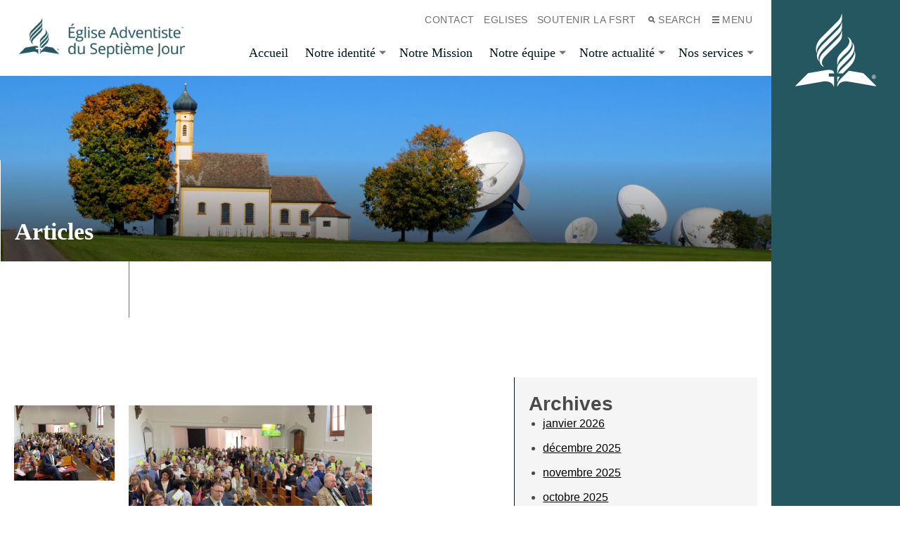

--- FILE ---
content_type: text/html; charset=UTF-8
request_url: https://adventiste.ch/2023/05/
body_size: 21588
content:
<!doctype html>
<html class="u-theme--cave" lang="fr-FR">
  <head>
  <meta charset="UTF-8">
  <meta http-equiv="x-ua-compatible" content="ie=edge">
  <meta name="viewport" content="width=device-width, initial-scale=1">
  <meta name='robots' content='noindex, follow' />

	<!-- This site is optimized with the Yoast SEO plugin v26.7 - https://yoast.com/wordpress/plugins/seo/ -->
	<title>mai 2023 - Adventiste.ch - Une église proche, durable, vivante</title>
	<meta property="og:locale" content="fr_FR" />
	<meta property="og:type" content="website" />
	<meta property="og:title" content="mai 2023 - Adventiste.ch - Une église proche, durable, vivante" />
	<meta property="og:url" content="https://adventiste.ch/2023/05/" />
	<meta property="og:site_name" content="Adventiste.ch - Une église proche, durable, vivante" />
	<meta name="twitter:card" content="summary_large_image" />
	<meta name="twitter:site" content="@AdventistSuisse" />
	<script type="application/ld+json" class="yoast-schema-graph">{"@context":"https://schema.org","@graph":[{"@type":"CollectionPage","@id":"https://adventiste.ch/2023/05/","url":"https://adventiste.ch/2023/05/","name":"mai 2023 - Adventiste.ch - Une église proche, durable, vivante","isPartOf":{"@id":"https://adventiste.ch/#website"},"primaryImageOfPage":{"@id":"https://adventiste.ch/2023/05/#primaryimage"},"image":{"@id":"https://adventiste.ch/2023/05/#primaryimage"},"thumbnailUrl":"https://adventiste.ch/wp-content/uploads/2023/05/IMG_3354-scaled.jpg","breadcrumb":{"@id":"https://adventiste.ch/2023/05/#breadcrumb"},"inLanguage":"fr-FR"},{"@type":"ImageObject","inLanguage":"fr-FR","@id":"https://adventiste.ch/2023/05/#primaryimage","url":"https://adventiste.ch/wp-content/uploads/2023/05/IMG_3354-scaled.jpg","contentUrl":"https://adventiste.ch/wp-content/uploads/2023/05/IMG_3354-scaled.jpg","width":2560,"height":1920},{"@type":"BreadcrumbList","@id":"https://adventiste.ch/2023/05/#breadcrumb","itemListElement":[{"@type":"ListItem","position":1,"name":"Accueil","item":"https://adventiste.ch/"},{"@type":"ListItem","position":2,"name":"Archives pour mai 2023"}]},{"@type":"WebSite","@id":"https://adventiste.ch/#website","url":"https://adventiste.ch/","name":"Adventiste.ch - Une église proche, durable, vivante","description":"","publisher":{"@id":"https://adventiste.ch/#organization"},"potentialAction":[{"@type":"SearchAction","target":{"@type":"EntryPoint","urlTemplate":"https://adventiste.ch/?s={search_term_string}"},"query-input":{"@type":"PropertyValueSpecification","valueRequired":true,"valueName":"search_term_string"}}],"inLanguage":"fr-FR"},{"@type":"Organization","@id":"https://adventiste.ch/#organization","name":"Fédération Adventiste de la Suisse romande et du Tessin","url":"https://adventiste.ch/","logo":{"@type":"ImageObject","inLanguage":"fr-FR","@id":"https://adventiste.ch/#/schema/logo/image/","url":"https://adventiste.ch/wp-content/uploads/2022/01/adventist-fr.png","contentUrl":"https://adventiste.ch/wp-content/uploads/2022/01/adventist-fr.png","width":640,"height":174,"caption":"Fédération Adventiste de la Suisse romande et du Tessin"},"image":{"@id":"https://adventiste.ch/#/schema/logo/image/"},"sameAs":["https://www.facebook.com/fsrt.adventiste/","https://x.com/AdventistSuisse","https://br.pinterest.com/comfsrt/","https://www.youtube.com/channel/UCGuftpkEialuEKu2wp5erCw"]}]}</script>
	<!-- / Yoast SEO plugin. -->


<style id='wp-img-auto-sizes-contain-inline-css'>
img:is([sizes=auto i],[sizes^="auto," i]){contain-intrinsic-size:3000px 1500px}
/*# sourceURL=wp-img-auto-sizes-contain-inline-css */
</style>
<style id='wp-block-paragraph-inline-css'>
.is-small-text{font-size:.875em}.is-regular-text{font-size:1em}.is-large-text{font-size:2.25em}.is-larger-text{font-size:3em}.has-drop-cap:not(:focus):first-letter{float:left;font-size:8.4em;font-style:normal;font-weight:100;line-height:.68;margin:.05em .1em 0 0;text-transform:uppercase}body.rtl .has-drop-cap:not(:focus):first-letter{float:none;margin-left:.1em}p.has-drop-cap.has-background{overflow:hidden}:root :where(p.has-background){padding:1.25em 2.375em}:where(p.has-text-color:not(.has-link-color)) a{color:inherit}p.has-text-align-left[style*="writing-mode:vertical-lr"],p.has-text-align-right[style*="writing-mode:vertical-rl"]{rotate:180deg}
/*# sourceURL=https://adventiste.ch/wp-includes/blocks/paragraph/style.min.css */
</style>
<style id='wp-block-heading-inline-css'>
h1:where(.wp-block-heading).has-background,h2:where(.wp-block-heading).has-background,h3:where(.wp-block-heading).has-background,h4:where(.wp-block-heading).has-background,h5:where(.wp-block-heading).has-background,h6:where(.wp-block-heading).has-background{padding:1.25em 2.375em}h1.has-text-align-left[style*=writing-mode]:where([style*=vertical-lr]),h1.has-text-align-right[style*=writing-mode]:where([style*=vertical-rl]),h2.has-text-align-left[style*=writing-mode]:where([style*=vertical-lr]),h2.has-text-align-right[style*=writing-mode]:where([style*=vertical-rl]),h3.has-text-align-left[style*=writing-mode]:where([style*=vertical-lr]),h3.has-text-align-right[style*=writing-mode]:where([style*=vertical-rl]),h4.has-text-align-left[style*=writing-mode]:where([style*=vertical-lr]),h4.has-text-align-right[style*=writing-mode]:where([style*=vertical-rl]),h5.has-text-align-left[style*=writing-mode]:where([style*=vertical-lr]),h5.has-text-align-right[style*=writing-mode]:where([style*=vertical-rl]),h6.has-text-align-left[style*=writing-mode]:where([style*=vertical-lr]),h6.has-text-align-right[style*=writing-mode]:where([style*=vertical-rl]){rotate:180deg}
/*# sourceURL=https://adventiste.ch/wp-includes/blocks/heading/style.min.css */
</style>
<style id='wp-block-archives-inline-css'>
.wp-block-archives{box-sizing:border-box}.wp-block-archives-dropdown label{display:block}
/*# sourceURL=https://adventiste.ch/wp-includes/blocks/archives/style.min.css */
</style>
<style id='wp-block-group-inline-css'>
.wp-block-group{box-sizing:border-box}:where(.wp-block-group.wp-block-group-is-layout-constrained){position:relative}
/*# sourceURL=https://adventiste.ch/wp-includes/blocks/group/style.min.css */
</style>
<style id='wp-block-group-theme-inline-css'>
:where(.wp-block-group.has-background){padding:1.25em 2.375em}
/*# sourceURL=https://adventiste.ch/wp-includes/blocks/group/theme.min.css */
</style>
<style id='wp-block-categories-inline-css'>
.wp-block-categories{box-sizing:border-box}.wp-block-categories.alignleft{margin-right:2em}.wp-block-categories.alignright{margin-left:2em}.wp-block-categories.wp-block-categories-dropdown.aligncenter{text-align:center}.wp-block-categories .wp-block-categories__label{display:block;width:100%}
/*# sourceURL=https://adventiste.ch/wp-includes/blocks/categories/style.min.css */
</style>
<style id='wp-emoji-styles-inline-css'>

	img.wp-smiley, img.emoji {
		display: inline !important;
		border: none !important;
		box-shadow: none !important;
		height: 1em !important;
		width: 1em !important;
		margin: 0 0.07em !important;
		vertical-align: -0.1em !important;
		background: none !important;
		padding: 0 !important;
	}
/*# sourceURL=wp-emoji-styles-inline-css */
</style>
<style id='wp-block-library-inline-css'>
:root{--wp-block-synced-color:#7a00df;--wp-block-synced-color--rgb:122,0,223;--wp-bound-block-color:var(--wp-block-synced-color);--wp-editor-canvas-background:#ddd;--wp-admin-theme-color:#007cba;--wp-admin-theme-color--rgb:0,124,186;--wp-admin-theme-color-darker-10:#006ba1;--wp-admin-theme-color-darker-10--rgb:0,107,160.5;--wp-admin-theme-color-darker-20:#005a87;--wp-admin-theme-color-darker-20--rgb:0,90,135;--wp-admin-border-width-focus:2px}@media (min-resolution:192dpi){:root{--wp-admin-border-width-focus:1.5px}}.wp-element-button{cursor:pointer}:root .has-very-light-gray-background-color{background-color:#eee}:root .has-very-dark-gray-background-color{background-color:#313131}:root .has-very-light-gray-color{color:#eee}:root .has-very-dark-gray-color{color:#313131}:root .has-vivid-green-cyan-to-vivid-cyan-blue-gradient-background{background:linear-gradient(135deg,#00d084,#0693e3)}:root .has-purple-crush-gradient-background{background:linear-gradient(135deg,#34e2e4,#4721fb 50%,#ab1dfe)}:root .has-hazy-dawn-gradient-background{background:linear-gradient(135deg,#faaca8,#dad0ec)}:root .has-subdued-olive-gradient-background{background:linear-gradient(135deg,#fafae1,#67a671)}:root .has-atomic-cream-gradient-background{background:linear-gradient(135deg,#fdd79a,#004a59)}:root .has-nightshade-gradient-background{background:linear-gradient(135deg,#330968,#31cdcf)}:root .has-midnight-gradient-background{background:linear-gradient(135deg,#020381,#2874fc)}:root{--wp--preset--font-size--normal:16px;--wp--preset--font-size--huge:42px}.has-regular-font-size{font-size:1em}.has-larger-font-size{font-size:2.625em}.has-normal-font-size{font-size:var(--wp--preset--font-size--normal)}.has-huge-font-size{font-size:var(--wp--preset--font-size--huge)}.has-text-align-center{text-align:center}.has-text-align-left{text-align:left}.has-text-align-right{text-align:right}.has-fit-text{white-space:nowrap!important}#end-resizable-editor-section{display:none}.aligncenter{clear:both}.items-justified-left{justify-content:flex-start}.items-justified-center{justify-content:center}.items-justified-right{justify-content:flex-end}.items-justified-space-between{justify-content:space-between}.screen-reader-text{border:0;clip-path:inset(50%);height:1px;margin:-1px;overflow:hidden;padding:0;position:absolute;width:1px;word-wrap:normal!important}.screen-reader-text:focus{background-color:#ddd;clip-path:none;color:#444;display:block;font-size:1em;height:auto;left:5px;line-height:normal;padding:15px 23px 14px;text-decoration:none;top:5px;width:auto;z-index:100000}html :where(.has-border-color){border-style:solid}html :where([style*=border-top-color]){border-top-style:solid}html :where([style*=border-right-color]){border-right-style:solid}html :where([style*=border-bottom-color]){border-bottom-style:solid}html :where([style*=border-left-color]){border-left-style:solid}html :where([style*=border-width]){border-style:solid}html :where([style*=border-top-width]){border-top-style:solid}html :where([style*=border-right-width]){border-right-style:solid}html :where([style*=border-bottom-width]){border-bottom-style:solid}html :where([style*=border-left-width]){border-left-style:solid}html :where(img[class*=wp-image-]){height:auto;max-width:100%}:where(figure){margin:0 0 1em}html :where(.is-position-sticky){--wp-admin--admin-bar--position-offset:var(--wp-admin--admin-bar--height,0px)}@media screen and (max-width:600px){html :where(.is-position-sticky){--wp-admin--admin-bar--position-offset:0px}}

/*# sourceURL=wp-block-library-inline-css */
</style><style id='global-styles-inline-css'>
:root{--wp--preset--aspect-ratio--square: 1;--wp--preset--aspect-ratio--4-3: 4/3;--wp--preset--aspect-ratio--3-4: 3/4;--wp--preset--aspect-ratio--3-2: 3/2;--wp--preset--aspect-ratio--2-3: 2/3;--wp--preset--aspect-ratio--16-9: 16/9;--wp--preset--aspect-ratio--9-16: 9/16;--wp--preset--color--black: #000000;--wp--preset--color--cyan-bluish-gray: #abb8c3;--wp--preset--color--white: #ffffff;--wp--preset--color--pale-pink: #f78da7;--wp--preset--color--vivid-red: #cf2e2e;--wp--preset--color--luminous-vivid-orange: #ff6900;--wp--preset--color--luminous-vivid-amber: #fcb900;--wp--preset--color--light-green-cyan: #7bdcb5;--wp--preset--color--vivid-green-cyan: #00d084;--wp--preset--color--pale-cyan-blue: #8ed1fc;--wp--preset--color--vivid-cyan-blue: #0693e3;--wp--preset--color--vivid-purple: #9b51e0;--wp--preset--color--darker: #01161e;--wp--preset--color--dark: #007f98;--wp--preset--color--primary: #255760;--wp--preset--color--light: #00d5fe;--wp--preset--color--lighter: #9ae1f0;--wp--preset--color--dark-gray: #7e7f80;--wp--preset--color--gray: #bdbfbf;--wp--preset--color--light-gray: #f2f4f5;--wp--preset--gradient--vivid-cyan-blue-to-vivid-purple: linear-gradient(135deg,rgb(6,147,227) 0%,rgb(155,81,224) 100%);--wp--preset--gradient--light-green-cyan-to-vivid-green-cyan: linear-gradient(135deg,rgb(122,220,180) 0%,rgb(0,208,130) 100%);--wp--preset--gradient--luminous-vivid-amber-to-luminous-vivid-orange: linear-gradient(135deg,rgb(252,185,0) 0%,rgb(255,105,0) 100%);--wp--preset--gradient--luminous-vivid-orange-to-vivid-red: linear-gradient(135deg,rgb(255,105,0) 0%,rgb(207,46,46) 100%);--wp--preset--gradient--very-light-gray-to-cyan-bluish-gray: linear-gradient(135deg,rgb(238,238,238) 0%,rgb(169,184,195) 100%);--wp--preset--gradient--cool-to-warm-spectrum: linear-gradient(135deg,rgb(74,234,220) 0%,rgb(151,120,209) 20%,rgb(207,42,186) 40%,rgb(238,44,130) 60%,rgb(251,105,98) 80%,rgb(254,248,76) 100%);--wp--preset--gradient--blush-light-purple: linear-gradient(135deg,rgb(255,206,236) 0%,rgb(152,150,240) 100%);--wp--preset--gradient--blush-bordeaux: linear-gradient(135deg,rgb(254,205,165) 0%,rgb(254,45,45) 50%,rgb(107,0,62) 100%);--wp--preset--gradient--luminous-dusk: linear-gradient(135deg,rgb(255,203,112) 0%,rgb(199,81,192) 50%,rgb(65,88,208) 100%);--wp--preset--gradient--pale-ocean: linear-gradient(135deg,rgb(255,245,203) 0%,rgb(182,227,212) 50%,rgb(51,167,181) 100%);--wp--preset--gradient--electric-grass: linear-gradient(135deg,rgb(202,248,128) 0%,rgb(113,206,126) 100%);--wp--preset--gradient--midnight: linear-gradient(135deg,rgb(2,3,129) 0%,rgb(40,116,252) 100%);--wp--preset--font-size--small: 13px;--wp--preset--font-size--medium: 20px;--wp--preset--font-size--large: 36px;--wp--preset--font-size--x-large: 42px;--wp--preset--spacing--20: 0.44rem;--wp--preset--spacing--30: 0.67rem;--wp--preset--spacing--40: 1rem;--wp--preset--spacing--50: 1.5rem;--wp--preset--spacing--60: 2.25rem;--wp--preset--spacing--70: 3.38rem;--wp--preset--spacing--80: 5.06rem;--wp--preset--shadow--natural: 6px 6px 9px rgba(0, 0, 0, 0.2);--wp--preset--shadow--deep: 12px 12px 50px rgba(0, 0, 0, 0.4);--wp--preset--shadow--sharp: 6px 6px 0px rgba(0, 0, 0, 0.2);--wp--preset--shadow--outlined: 6px 6px 0px -3px rgb(255, 255, 255), 6px 6px rgb(0, 0, 0);--wp--preset--shadow--crisp: 6px 6px 0px rgb(0, 0, 0);}:where(body) { margin: 0; }.wp-site-blocks > .alignleft { float: left; margin-right: 2em; }.wp-site-blocks > .alignright { float: right; margin-left: 2em; }.wp-site-blocks > .aligncenter { justify-content: center; margin-left: auto; margin-right: auto; }:where(.is-layout-flex){gap: 0.5em;}:where(.is-layout-grid){gap: 0.5em;}.is-layout-flow > .alignleft{float: left;margin-inline-start: 0;margin-inline-end: 2em;}.is-layout-flow > .alignright{float: right;margin-inline-start: 2em;margin-inline-end: 0;}.is-layout-flow > .aligncenter{margin-left: auto !important;margin-right: auto !important;}.is-layout-constrained > .alignleft{float: left;margin-inline-start: 0;margin-inline-end: 2em;}.is-layout-constrained > .alignright{float: right;margin-inline-start: 2em;margin-inline-end: 0;}.is-layout-constrained > .aligncenter{margin-left: auto !important;margin-right: auto !important;}.is-layout-constrained > :where(:not(.alignleft):not(.alignright):not(.alignfull)){margin-left: auto !important;margin-right: auto !important;}body .is-layout-flex{display: flex;}.is-layout-flex{flex-wrap: wrap;align-items: center;}.is-layout-flex > :is(*, div){margin: 0;}body .is-layout-grid{display: grid;}.is-layout-grid > :is(*, div){margin: 0;}body{padding-top: 0px;padding-right: 0px;padding-bottom: 0px;padding-left: 0px;}a:where(:not(.wp-element-button)){text-decoration: underline;}:root :where(.wp-element-button, .wp-block-button__link){background-color: #32373c;border-width: 0;color: #fff;font-family: inherit;font-size: inherit;font-style: inherit;font-weight: inherit;letter-spacing: inherit;line-height: inherit;padding-top: calc(0.667em + 2px);padding-right: calc(1.333em + 2px);padding-bottom: calc(0.667em + 2px);padding-left: calc(1.333em + 2px);text-decoration: none;text-transform: inherit;}.has-black-color{color: var(--wp--preset--color--black) !important;}.has-cyan-bluish-gray-color{color: var(--wp--preset--color--cyan-bluish-gray) !important;}.has-white-color{color: var(--wp--preset--color--white) !important;}.has-pale-pink-color{color: var(--wp--preset--color--pale-pink) !important;}.has-vivid-red-color{color: var(--wp--preset--color--vivid-red) !important;}.has-luminous-vivid-orange-color{color: var(--wp--preset--color--luminous-vivid-orange) !important;}.has-luminous-vivid-amber-color{color: var(--wp--preset--color--luminous-vivid-amber) !important;}.has-light-green-cyan-color{color: var(--wp--preset--color--light-green-cyan) !important;}.has-vivid-green-cyan-color{color: var(--wp--preset--color--vivid-green-cyan) !important;}.has-pale-cyan-blue-color{color: var(--wp--preset--color--pale-cyan-blue) !important;}.has-vivid-cyan-blue-color{color: var(--wp--preset--color--vivid-cyan-blue) !important;}.has-vivid-purple-color{color: var(--wp--preset--color--vivid-purple) !important;}.has-darker-color{color: var(--wp--preset--color--darker) !important;}.has-dark-color{color: var(--wp--preset--color--dark) !important;}.has-primary-color{color: var(--wp--preset--color--primary) !important;}.has-light-color{color: var(--wp--preset--color--light) !important;}.has-lighter-color{color: var(--wp--preset--color--lighter) !important;}.has-dark-gray-color{color: var(--wp--preset--color--dark-gray) !important;}.has-gray-color{color: var(--wp--preset--color--gray) !important;}.has-light-gray-color{color: var(--wp--preset--color--light-gray) !important;}.has-black-background-color{background-color: var(--wp--preset--color--black) !important;}.has-cyan-bluish-gray-background-color{background-color: var(--wp--preset--color--cyan-bluish-gray) !important;}.has-white-background-color{background-color: var(--wp--preset--color--white) !important;}.has-pale-pink-background-color{background-color: var(--wp--preset--color--pale-pink) !important;}.has-vivid-red-background-color{background-color: var(--wp--preset--color--vivid-red) !important;}.has-luminous-vivid-orange-background-color{background-color: var(--wp--preset--color--luminous-vivid-orange) !important;}.has-luminous-vivid-amber-background-color{background-color: var(--wp--preset--color--luminous-vivid-amber) !important;}.has-light-green-cyan-background-color{background-color: var(--wp--preset--color--light-green-cyan) !important;}.has-vivid-green-cyan-background-color{background-color: var(--wp--preset--color--vivid-green-cyan) !important;}.has-pale-cyan-blue-background-color{background-color: var(--wp--preset--color--pale-cyan-blue) !important;}.has-vivid-cyan-blue-background-color{background-color: var(--wp--preset--color--vivid-cyan-blue) !important;}.has-vivid-purple-background-color{background-color: var(--wp--preset--color--vivid-purple) !important;}.has-darker-background-color{background-color: var(--wp--preset--color--darker) !important;}.has-dark-background-color{background-color: var(--wp--preset--color--dark) !important;}.has-primary-background-color{background-color: var(--wp--preset--color--primary) !important;}.has-light-background-color{background-color: var(--wp--preset--color--light) !important;}.has-lighter-background-color{background-color: var(--wp--preset--color--lighter) !important;}.has-dark-gray-background-color{background-color: var(--wp--preset--color--dark-gray) !important;}.has-gray-background-color{background-color: var(--wp--preset--color--gray) !important;}.has-light-gray-background-color{background-color: var(--wp--preset--color--light-gray) !important;}.has-black-border-color{border-color: var(--wp--preset--color--black) !important;}.has-cyan-bluish-gray-border-color{border-color: var(--wp--preset--color--cyan-bluish-gray) !important;}.has-white-border-color{border-color: var(--wp--preset--color--white) !important;}.has-pale-pink-border-color{border-color: var(--wp--preset--color--pale-pink) !important;}.has-vivid-red-border-color{border-color: var(--wp--preset--color--vivid-red) !important;}.has-luminous-vivid-orange-border-color{border-color: var(--wp--preset--color--luminous-vivid-orange) !important;}.has-luminous-vivid-amber-border-color{border-color: var(--wp--preset--color--luminous-vivid-amber) !important;}.has-light-green-cyan-border-color{border-color: var(--wp--preset--color--light-green-cyan) !important;}.has-vivid-green-cyan-border-color{border-color: var(--wp--preset--color--vivid-green-cyan) !important;}.has-pale-cyan-blue-border-color{border-color: var(--wp--preset--color--pale-cyan-blue) !important;}.has-vivid-cyan-blue-border-color{border-color: var(--wp--preset--color--vivid-cyan-blue) !important;}.has-vivid-purple-border-color{border-color: var(--wp--preset--color--vivid-purple) !important;}.has-darker-border-color{border-color: var(--wp--preset--color--darker) !important;}.has-dark-border-color{border-color: var(--wp--preset--color--dark) !important;}.has-primary-border-color{border-color: var(--wp--preset--color--primary) !important;}.has-light-border-color{border-color: var(--wp--preset--color--light) !important;}.has-lighter-border-color{border-color: var(--wp--preset--color--lighter) !important;}.has-dark-gray-border-color{border-color: var(--wp--preset--color--dark-gray) !important;}.has-gray-border-color{border-color: var(--wp--preset--color--gray) !important;}.has-light-gray-border-color{border-color: var(--wp--preset--color--light-gray) !important;}.has-vivid-cyan-blue-to-vivid-purple-gradient-background{background: var(--wp--preset--gradient--vivid-cyan-blue-to-vivid-purple) !important;}.has-light-green-cyan-to-vivid-green-cyan-gradient-background{background: var(--wp--preset--gradient--light-green-cyan-to-vivid-green-cyan) !important;}.has-luminous-vivid-amber-to-luminous-vivid-orange-gradient-background{background: var(--wp--preset--gradient--luminous-vivid-amber-to-luminous-vivid-orange) !important;}.has-luminous-vivid-orange-to-vivid-red-gradient-background{background: var(--wp--preset--gradient--luminous-vivid-orange-to-vivid-red) !important;}.has-very-light-gray-to-cyan-bluish-gray-gradient-background{background: var(--wp--preset--gradient--very-light-gray-to-cyan-bluish-gray) !important;}.has-cool-to-warm-spectrum-gradient-background{background: var(--wp--preset--gradient--cool-to-warm-spectrum) !important;}.has-blush-light-purple-gradient-background{background: var(--wp--preset--gradient--blush-light-purple) !important;}.has-blush-bordeaux-gradient-background{background: var(--wp--preset--gradient--blush-bordeaux) !important;}.has-luminous-dusk-gradient-background{background: var(--wp--preset--gradient--luminous-dusk) !important;}.has-pale-ocean-gradient-background{background: var(--wp--preset--gradient--pale-ocean) !important;}.has-electric-grass-gradient-background{background: var(--wp--preset--gradient--electric-grass) !important;}.has-midnight-gradient-background{background: var(--wp--preset--gradient--midnight) !important;}.has-small-font-size{font-size: var(--wp--preset--font-size--small) !important;}.has-medium-font-size{font-size: var(--wp--preset--font-size--medium) !important;}.has-large-font-size{font-size: var(--wp--preset--font-size--large) !important;}.has-x-large-font-size{font-size: var(--wp--preset--font-size--x-large) !important;}
/*# sourceURL=global-styles-inline-css */
</style>

<link rel='stylesheet' id='alps_builder-css' href='https://adventiste.ch/wp-content/themes/alps-wordpress-v3/app/local/alps/css/wp-editor.css?ver=1.0' media='all' />
<link rel='stylesheet' id='contact-form-7-css' href='https://adventiste.ch/wp-content/plugins/contact-form-7/includes/css/styles.css?ver=6.1.4' media='all' />
<link rel='stylesheet' id='calendarize-css' href='https://adventiste.ch/wp-content/plugins/calendarize-it/style.css?ver=4.0.8.5' media='all' />
<link rel='stylesheet' id='calendarizeit-css' href='https://adventiste.ch/wp-content/plugins/calendarize-it/frontend.css?ver=4.0.8.6' media='all' />
<link rel='stylesheet' id='rhc-last-minue-css' href='https://adventiste.ch/wp-content/plugins/calendarize-it/css/last_minute_fixes.css?ver=1.1.1' media='all' />
<link rel='stylesheet' id='rhc-widgets-css' href='https://adventiste.ch/wp-content/uploads/calendarize-it/calendarize-it-accordion-widget/rhc_widgets.css?ver=1.0.1.3' media='all' />
<link rel='stylesheet' id='abcfsl-staff-list-css' href='https://adventiste.ch/wp-content/plugins/abcfolio-staff-list-pro/css/staff-list.css?ver=4.0.9' media='all' />
<link rel='stylesheet' id='google-grid-gallery-css' href='https://adventiste.ch/wp-content/uploads/calendarize-it/calendarize-it-event-grid-view/includes/css/component.css?ver=1.0.0.2' media='all' />
<link rel='stylesheet' id='animonscroll-css' href='https://adventiste.ch/wp-content/uploads/calendarize-it/calendarize-it-event-grid-view/includes/css/animonscroll.css?ver=1.0.0.2' media='all' />
<link rel='stylesheet' id='debug-css' href='https://adventiste.ch/wp-content/uploads/calendarize-it/calendarize-it-event-grid-view/includes/css/debug.css?ver=1.0.0.1' media='all' />
<link rel='stylesheet' id='app/0-css' href='https://adventiste.ch/wp-content/themes/alps-wordpress-v3/public/css/app.daf9b9.css' media='all' />
<script src="https://adventiste.ch/wp-includes/js/jquery/jquery.min.js?ver=3.7.1" id="jquery-core-js"></script>
<script src="https://adventiste.ch/wp-includes/js/jquery/jquery-migrate.min.js?ver=3.4.1" id="jquery-migrate-js"></script>
<script src="https://adventiste.ch/wp-content/plugins/alps-gutenberg-blocks/src/front.js?ver=6.9" id="alps_gutenberg_front-js"></script>
<script src="https://adventiste.ch/wp-includes/js/dist/hooks.min.js?ver=dd5603f07f9220ed27f1" id="wp-hooks-js"></script>
<script src="https://adventiste.ch/wp-includes/js/dist/i18n.min.js?ver=c26c3dc7bed366793375" id="wp-i18n-js"></script>
<script id="wp-i18n-js-after">
wp.i18n.setLocaleData( { 'text direction\u0004ltr': [ 'ltr' ] } );
//# sourceURL=wp-i18n-js-after
</script>
<script id="wpgmza_data-js-extra">
var wpgmza_google_api_status = {"message":"Engine is not google-maps","code":"ENGINE_NOT_GOOGLE_MAPS"};
//# sourceURL=wpgmza_data-js-extra
</script>
<script src="https://adventiste.ch/wp-content/plugins/wp-google-maps/wpgmza_data.js?ver=6.9" id="wpgmza_data-js"></script>
<script src="https://adventiste.ch/wp-content/plugins/calendarize-it/js/visibility_check.js?ver=1.0.1" id="rhc-visibility-check-js"></script>
<script src="https://adventiste.ch/wp-content/plugins/calendarize-it/js/jquery.easing.1.3.js?ver=1.3.0" id="jquery-easing-js"></script>
<script src="https://adventiste.ch/wp-content/plugins/calendarize-it/js/rrule.js?ver=1.0.1" id="rhc-rrule-js"></script>
<script src="https://adventiste.ch/wp-content/plugins/calendarize-it/js/nlp.js?ver=1.0.0" id="rhc-nlp-js"></script>
<script src="https://adventiste.ch/wp-content/plugins/calendarize-it/js/rrecur-parser.js?ver=2.0.0" id="rrecur-parser-js"></script>
<script src="https://adventiste.ch/wp-content/plugins/calendarize-it/fullcalendar/fullcalendar/fullcalendar.custom.js?ver=1.6.4.9" id="fullcalendar-js"></script>
<script src="https://adventiste.ch/wp-content/plugins/calendarize-it/fullcalendar/fullcalendar/gcal.js?ver=1.6.1.1" id="fullcalendar-gcal-js"></script>
<script src="https://adventiste.ch/wp-content/plugins/calendarize-it/js/fullcalendar_custom_views.js?ver=2.9.6.3" id="calendarize-fcviews-js"></script>
<script src="https://adventiste.ch/wp-content/plugins/calendarize-it/js/md5.js?ver=1.0.0" id="cryptojs-md5-js"></script>
<script src="https://adventiste.ch/wp-content/plugins/calendarize-it/js/moment.js?ver=2.29.1" id="rhc-moment-js"></script>
<script src="https://adventiste.ch/wp-includes/js/jquery/ui/core.min.js?ver=1.13.3" id="jquery-ui-core-js"></script>
<script src="https://adventiste.ch/wp-includes/js/jquery/ui/accordion.min.js?ver=1.13.3" id="jquery-ui-accordion-js"></script>
<script src="https://adventiste.ch/wp-includes/js/jquery/ui/mouse.min.js?ver=1.13.3" id="jquery-ui-mouse-js"></script>
<script src="https://adventiste.ch/wp-includes/js/jquery/ui/slider.min.js?ver=1.13.3" id="jquery-ui-slider-js"></script>
<script src="https://adventiste.ch/wp-includes/js/jquery/ui/resizable.min.js?ver=1.13.3" id="jquery-ui-resizable-js"></script>
<script src="https://adventiste.ch/wp-includes/js/jquery/ui/draggable.min.js?ver=1.13.3" id="jquery-ui-draggable-js"></script>
<script src="https://adventiste.ch/wp-includes/js/jquery/ui/controlgroup.min.js?ver=1.13.3" id="jquery-ui-controlgroup-js"></script>
<script src="https://adventiste.ch/wp-includes/js/jquery/ui/checkboxradio.min.js?ver=1.13.3" id="jquery-ui-checkboxradio-js"></script>
<script src="https://adventiste.ch/wp-includes/js/jquery/ui/button.min.js?ver=1.13.3" id="jquery-ui-button-js"></script>
<script src="https://adventiste.ch/wp-includes/js/jquery/ui/dialog.min.js?ver=1.13.3" id="jquery-ui-dialog-js"></script>
<script src="https://adventiste.ch/wp-includes/js/jquery/ui/tabs.min.js?ver=1.13.3" id="jquery-ui-tabs-js"></script>
<script src="https://adventiste.ch/wp-includes/js/jquery/ui/sortable.min.js?ver=1.13.3" id="jquery-ui-sortable-js"></script>
<script src="https://adventiste.ch/wp-includes/js/jquery/ui/droppable.min.js?ver=1.13.3" id="jquery-ui-droppable-js"></script>
<script src="https://adventiste.ch/wp-includes/js/jquery/ui/datepicker.min.js?ver=1.13.3" id="jquery-ui-datepicker-js"></script>
<script id="jquery-ui-datepicker-js-after">
jQuery(function(jQuery){jQuery.datepicker.setDefaults({"closeText":"Fermer","currentText":"Aujourd\u2019hui","monthNames":["janvier","f\u00e9vrier","mars","avril","mai","juin","juillet","ao\u00fbt","septembre","octobre","novembre","d\u00e9cembre"],"monthNamesShort":["Jan","F\u00e9v","Mar","Avr","Mai","Juin","Juil","Ao\u00fbt","Sep","Oct","Nov","D\u00e9c"],"nextText":"Suivant","prevText":"Pr\u00e9c\u00e9dent","dayNames":["dimanche","lundi","mardi","mercredi","jeudi","vendredi","samedi"],"dayNamesShort":["dim","lun","mar","mer","jeu","ven","sam"],"dayNamesMin":["D","L","M","M","J","V","S"],"dateFormat":"d MM yy","firstDay":0,"isRTL":false});});
//# sourceURL=jquery-ui-datepicker-js-after
</script>
<script src="https://adventiste.ch/wp-includes/js/jquery/ui/menu.min.js?ver=1.13.3" id="jquery-ui-menu-js"></script>
<script src="https://adventiste.ch/wp-includes/js/dist/dom-ready.min.js?ver=f77871ff7694fffea381" id="wp-dom-ready-js"></script>
<script id="wp-a11y-js-translations">
( function( domain, translations ) {
	var localeData = translations.locale_data[ domain ] || translations.locale_data.messages;
	localeData[""].domain = domain;
	wp.i18n.setLocaleData( localeData, domain );
} )( "default", {"translation-revision-date":"2025-12-10 11:15:06+0000","generator":"GlotPress\/4.0.3","domain":"messages","locale_data":{"messages":{"":{"domain":"messages","plural-forms":"nplurals=2; plural=n > 1;","lang":"fr"},"Notifications":["Notifications"]}},"comment":{"reference":"wp-includes\/js\/dist\/a11y.js"}} );
//# sourceURL=wp-a11y-js-translations
</script>
<script src="https://adventiste.ch/wp-includes/js/dist/a11y.min.js?ver=cb460b4676c94bd228ed" id="wp-a11y-js"></script>
<script src="https://adventiste.ch/wp-includes/js/jquery/ui/autocomplete.min.js?ver=1.13.3" id="jquery-ui-autocomplete-js"></script>
<script src="https://adventiste.ch/wp-content/plugins/calendarize-it/js/deprecated.js?ver=bundled-jquery-ui" id="jquery-ui-wp-js"></script>
<script id="calendarize-js-extra">
var RHC = {"ajaxurl":"https://adventiste.ch/","mobile_width":"770","last_modified":"","tooltip_details":[],"visibility_check":"","gmt_offset":"1","disable_event_link":"0","rhc_options":{}};
//# sourceURL=calendarize-js-extra
</script>
<script src="https://adventiste.ch/wp-content/plugins/calendarize-it/js/calendarize.js?ver=5.0.1.6" id="calendarize-js"></script>
<script src="https://maps.google.com/maps/api/js?libraries=places&amp;key=AIzaSyAnU7_3P_sfFK05BhPwAQZcxo95Ggn0CR8&amp;ver=3.0" id="google-api3-js"></script>
<script src="https://adventiste.ch/wp-content/uploads/calendarize-it/calendarize-it-accordion-widget/js/rhc_accordion_widget.js?ver=1.2.5.2" id="rhc-widgets-ac-js"></script>
<script src="https://adventiste.ch/wp-content/plugins/calendarize-it/js/bootstrap-select.js?ver=1.0.2" id="bootstrap-select-js"></script>
<script src="https://adventiste.ch/wp-content/plugins/calendarize-it/js/rhc_gmap3.js?ver=1.0.1" id="rhc_gmap3-js"></script>
<script src="https://adventiste.ch/wp-includes/js/imagesloaded.min.js?ver=5.0.0" id="imagesloaded-js"></script>
<script src="https://adventiste.ch/wp-includes/js/masonry.min.js?ver=4.2.2" id="masonry-js"></script>
<script src="https://adventiste.ch/wp-content/uploads/calendarize-it/calendarize-it-event-grid-view/includes/js/classie.js?ver=1.0.0" id="classie-js"></script>
<script src="https://adventiste.ch/wp-content/uploads/calendarize-it/calendarize-it-event-grid-view/includes/js/modernizr.custom.full.js?ver=2.8.2" id="rhg-modernizr-js"></script>
<script src="https://adventiste.ch/wp-content/uploads/calendarize-it/calendarize-it-event-grid-view/includes/js/cbpGridGallery.js?ver=1.0.1.0" id="cbpGridGallery-js"></script>
<script src="https://adventiste.ch/wp-content/uploads/calendarize-it/calendarize-it-event-grid-view/includes/js/rhg_frontend.js?ver=1.0.1.3" id="rhg-js"></script>
<script src="https://adventiste.ch/wp-content/uploads/calendarize-it/calendarize-it-event-grid-view/includes/js/jquery.TouchSwipe.js?ver=1.6.6" id="jquery-touchswipe-js"></script>
<script src="https://adventiste.ch/wp-content/uploads/calendarize-it/calendarize-it-event-grid-view/includes/js/rhc_google_grid_view.js?ver=1.1.2.6" id="rhc-grid-view-js"></script>
<link rel="https://api.w.org/" href="https://adventiste.ch/wp-json/" /><link rel="EditURI" type="application/rsd+xml" title="RSD" href="https://adventiste.ch/xmlrpc.php?rsd" />
<meta name="generator" content="WordPress 6.9" />
		<meta charset="utf-8">
		<meta name="classification" content="Communiqués, FSRT, IT FSRT, Urgence">
		<meta name="copyright" content="Copyright Adventiste.ch - Une église proche, durable, vivante - All rights Reserved.">
		<meta name="designer" content="Seventh-day Adventist Church">
		<meta name="distribution" content="Global">
		<meta name="language" content="fr-FR">
		<meta name="publisher" content="Adventiste.ch - Une église proche, durable, vivante">
		<meta name="rating" content="General">
		<meta name="resource-type" content="Document">
		<meta name="revisit-after" content="14">
		<meta name="subject" content="Communiqués, FSRT, IT FSRT, Urgence">
		<meta name="template" content="ALPS for WordPress">
		<meta name="robots" content="index,follow,noarchive">
		<meta name="example" content="custom: 2023-09-27">
<link media="all" type="text/css" rel="stylesheet" href="https://fonts.googleapis.com/css?family=Lato:100,300,regular,700" /><link rel="icon" href="https://adventiste.ch/wp-content/uploads/2022/01/cropped-adventist-fr-32x32.png" sizes="32x32" />
<link rel="icon" href="https://adventiste.ch/wp-content/uploads/2022/01/cropped-adventist-fr-192x192.png" sizes="192x192" />
<link rel="apple-touch-icon" href="https://adventiste.ch/wp-content/uploads/2022/01/cropped-adventist-fr-180x180.png" />
<meta name="msapplication-TileImage" content="https://adventiste.ch/wp-content/uploads/2022/01/cropped-adventist-fr-270x270.png" />
<style id="righthere_css" type="text/css">
/* added with Calendarize It -> CSS Editor -> Custom CSS before (field)*/
#calendarize_0 li::before {
    content: ""; !important
}

.rhc.fe-extrainfo-container .fe-extrainfo-container2 {
   height: fit-content;
}
/* END Custom CSS */

/* START rhc custom css */

/* section: main scope:  */
body .rhcalendar .fullCalendar .fc-header-title h2 {
	font-family:Lato, Arial, Helvetica, sans-serif;
}
body .rhcalendar .fullCalendar .fc-header-title h2 {
	font-weight:300;
}
body .rhcalendar .fullCalendar .fc-header-title h2 {
	color:#2c3454;
}
body .rhcalendar .fullCalendar .fc-header-title h2 {
	font-size:28px;
}
.rhcalendar .fc-state-default,.rhcalendar .fc-footer .fc-button {
	border-top-left-radius:0px;
}
.rhcalendar .fc-state-default,.rhcalendar .fc-footer .fc-button {
	border-top-right-radius:0px;
}
.rhcalendar .fc-state-default,.rhcalendar .fc-footer .fc-button {
	border-bottom-left-radius:0px;
}
.rhcalendar .fc-state-default,.rhcalendar .fc-footer .fc-button {
	border-bottom-right-radius:0px;
}
.rhcalendar .fc-state-default,.rhcalendar .fc-footer .fc-button.fc-state-default {
	background-color:#2c3454;
}
.rhcalendar .fc-button.fc-state-default {
	font-family:Lato, Arial, Helvetica, sans-serif;
}
.rhcalendar .fc-button.fc-state-default {
	font-weight:300;
}
.rhcalendar .fc-button.fc-state-default {
	color:#ffffff;
}
.rhcalendar .fc-button.fc-state-default {
	font-size:16px;
}
.rhcalendar .fc-state-default.fc-state-hover, .rhcalendar .fc-footer .fc-button.fc-state-default.fc-state-hover {
	background-color:#e96260;
}
.rhcalendar .fc-button.fc-state-default.fc-state-hover {
	font-family:Lato, Arial, Helvetica, sans-serif;
}
.rhcalendar .fc-button.fc-state-default.fc-state-hover {
	font-weight:300;
}
.rhcalendar .fc-button.fc-state-default.fc-state-hover {
	color:#ffffff;
}
.rhcalendar .fc-button.fc-state-default.fc-state-hover {
	font-size:16px;
}
.rhcalendar .fc-state-default.fc-state-active {
	color:#ffffff;
}
.rhcalendar .fc-state-default.fc-state-active {
	text-shadow:none;
}
.rhcalendar .fc-state-default.fc-state-active {
	background-color:#e96260;
}

/* END rhc custom css */

/* START rhc custom css */

/* section: all_views scope:  */
.rhcalendar.not-widget .fc-view .fc-widget-content.fc-state-highlight {
	background-color:rgba(44, 52, 84, 0.13);
}
.fullCalendar .fc-state-highlight, .fullCalendar table tr:hover td.fc-state-highlight {
	border-color:transparent;
}

/* END rhc custom css */

/* START rhc custom css */

/* section: month_view scope:  */
body .fc-view-month table {
	border-color:rgba(0, 0, 0, 0.00);
}
body .fc-view-month table {
	border-collapse:separate;
}
body .fc-view-month table {
	border-spacing:10px;
}
.rhcalendar.not-widget .fc-view-month.fc-view .fc-first .fc-widget-header {
	font-family:Lato, Arial, Helvetica, sans-serif;
}
.rhcalendar.not-widget .fc-view-month.fc-view .fc-first .fc-widget-header {
	font-weight:300;
}
.rhcalendar.not-widget .fc-view-month.fc-view .fc-first .fc-widget-header {
	font-size:28px;
}
.rhcalendar.not-widget .fc-view-month.fc-view .fc-first .fc-widget-header {
	text-shadow:none;
}
.fullCalendar .fc-view-month table th {
	border-top-style:none;
}
.fullCalendar .fc-view-month table th {
	border-top-width:2px;
}
.fullCalendar .fc-view-month table th {
	border-bottom-color:#2d3555;
}
.fullCalendar .fc-view-month table th {
	border-bottom-style:solid;
}
.fullCalendar .fc-view-month table th {
	border-bottom-width:2px;
}
.fullCalendar .fc-view-month table th {
	border-left-style:none;
}
.fullCalendar .fc-view-month table th {
	border-left-width:0px;
}
.fullCalendar .fc-view-month table th {
	border-right-style:none;
}
.fullCalendar .fc-view-month table th {
	border-right-width:0px;
}
.rhcalendar.not-widget .fc-view-month.fc-grid .fc-day-number {
	font-family:Lato, Arial, Helvetica, sans-serif;
}
.rhcalendar.not-widget .fc-view-month.fc-grid .fc-day-number {
	font-weight:300;
}
.rhcalendar.not-widget .fc-view-month.fc-grid .fc-day-number {
	font-size:28px;
}
.rhcalendar.not-widget .fc-view-month.fc-grid .fc-day-number {
	text-shadow:none;
}
.fullCalendar .fc-view-month.fc-grid .fc-day .fc-day-number {
	text-align:center;
}
.fullCalendar .fc-view-month table td {
	border-top-color:rgba(44, 52, 84, 0.17);
}
.fullCalendar .fc-view-month table td {
	border-top-style:solid;
}
.fullCalendar .fc-view-month table td {
	border-top-width:2px;
}
.fullCalendar .fc-view-month table td {
	border-bottom-color:rgba(44, 52, 84, 0.17);
}
.fullCalendar .fc-view-month table td {
	border-bottom-style:solid;
}
.fullCalendar .fc-view-month table td {
	border-bottom-width:2px;
}
.fullCalendar .fc-view-month table td {
	border-left-color:rgba(44, 52, 84, 0.15);
}
.fullCalendar .fc-view-month table td {
	border-left-style:solid;
}
.fullCalendar .fc-view-month table td {
	border-left-width:2px;
}
.fullCalendar .fc-view-month table td {
	border-right-color:rgba(44, 52, 84, 0.15);
}
.fullCalendar .fc-view-month table td {
	border-right-style:solid;
}
.fullCalendar .fc-view-month table td {
	border-right-width:2px;
}

/* END rhc custom css */

/* START rhc custom css */

/* section: month_view_by_day scope:  */
.fullCalendar .fc-view-month table.fc-border-separate tr th.fc-sun.fc-widget-header {
	border-bottom-color:#e85c5a;
}
.fullCalendar .fc-view-month table.fc-border-separate tr .fc-sun.fc-widget-header, .fullCalendar .fc-view-month table.fc-border-separate tr .fc-sun.fc-widget-content {
	font-family:Lato, Arial, Helvetica, sans-serif;
}
.fullCalendar .fc-view-month table.fc-border-separate tr .fc-sun.fc-widget-header, .fullCalendar .fc-view-month table.fc-border-separate tr .fc-sun.fc-widget-content {
	font-weight:300;
}
.fullCalendar .fc-view-month table.fc-border-separate tr .fc-sun.fc-widget-header, .fullCalendar .fc-view-month table.fc-border-separate tr .fc-sun.fc-widget-content {
	color:#e85c5a;
}
.fullCalendar .fc-view-month table.fc-border-separate tr .fc-sun.fc-widget-content {
	border-color:rgba(232, 92, 90, 0.17);
}
.fullCalendar .fc-view-month table.fc-border-separate tr .fc-mon.fc-widget-header, .fullCalendar .fc-view-month table.fc-border-separate tr .fc-mon.fc-widget-content {
	color:#242d4e;
}
.fullCalendar .fc-view-month table.fc-border-separate tr .fc-tue.fc-widget-header, .fullCalendar .fc-view-month table.fc-border-separate tr .fc-tue.fc-widget-content {
	color:#242d4e;
}
.fullCalendar .fc-view-month table.fc-border-separate tr .fc-wed.fc-widget-header, .fullCalendar .fc-view-month table.fc-border-separate tr .fc-wed.fc-widget-content {
	color:#242d4e;
}
.fullCalendar .fc-view-month table.fc-border-separate tr .fc-thu.fc-widget-header, .fullCalendar .fc-view-month table.fc-border-separate tr .fc-thu.fc-widget-content {
	color:#242d4e;
}
.fullCalendar .fc-view-month table.fc-border-separate tr .fc-fri.fc-widget-header, .fullCalendar .fc-view-month table.fc-border-separate tr .fc-fri.fc-widget-content {
	color:#242d4e;
}
.fullCalendar .fc-view-month table.fc-border-separate tr th.fc-sat.fc-widget-header {
	border-bottom-color:#e85c5a;
}
.fullCalendar .fc-view-month table.fc-border-separate tr .fc-sat.fc-widget-header, .fullCalendar .fc-view-month table.fc-border-separate tr .fc-sat.fc-widget-content {
	font-family:Lato, Arial, Helvetica, sans-serif;
}
.fullCalendar .fc-view-month table.fc-border-separate tr .fc-sat.fc-widget-header, .fullCalendar .fc-view-month table.fc-border-separate tr .fc-sat.fc-widget-content {
	font-weight:300;
}
.fullCalendar .fc-view-month table.fc-border-separate tr .fc-sat.fc-widget-header, .fullCalendar .fc-view-month table.fc-border-separate tr .fc-sat.fc-widget-content {
	color:#e85c5a;
}
.fullCalendar .fc-view-month table.fc-border-separate tr .fc-sat.fc-widget-content {
	border-color:rgba(232, 92, 90, 0.16);
}

/* END rhc custom css */

/* START rhc custom css */

/* section: agenda_view scope:  */
.rhcalendar.not-widget .fc-agenda .fc-widget-header.fc-agenda-axis {
	font-family:Lato, Lucida Sans Unicode, Lucida Grande, sans-serif;
}
.rhcalendar.not-widget .fc-agenda .fc-widget-header.fc-agenda-axis {
	font-weight:300;
}
.rhcalendar.not-widget .fc-agenda .fc-widget-header.fc-agenda-axis {
	font-size:13px;
}

/* END rhc custom css */

/* START rhc custom css */

/* section: event_list scope:  */
.rhcalendar.not-widget .fc-events-holder .fc-event-list-holder h3.fc-event-list-date-header {
	font-family:Lato, Lucida Sans Unicode, Lucida Grande, sans-serif;
}
.rhcalendar.not-widget .fc-events-holder .fc-event-list-holder h3.fc-event-list-date-header {
	font-weight:300;
}
.rhcalendar.not-widget .fc-events-holder .fc-event-list-holder h3.fc-event-list-date-header {
	font-size:19px;
}
.rhcalendar.not-widget .fc-event-list-content h4 .fc-event-list-title {
	font-weight:300;
}
.rhcalendar.not-widget .fc-event-list-content h4 .fc-event-list-title {
	font-family:Lato, Lucida Sans Unicode, Lucida Grande, sans-serif;
}
.rhcalendar.not-widget .fc-event-list-content h4 .fc-event-list-title {
	font-weight:300;
}
.rhcalendar.not-widget .fc-event-list-content h4 .fc-event-list-title {
	color:#2c3e50;
}
.rhcalendar.not-widget .fc-event-list-content h4 .fc-event-list-title {
	font-size:28px;
}
.fe-extrainfo-container.elist-dbox,.elist-dbox .fe-extrainfo-container2 {
	border-top-left-radius:6px;
}
.fe-extrainfo-container.elist-dbox,.elist-dbox .fe-extrainfo-container2 {
	border-top-right-radius:6px;
}
.fe-extrainfo-container.elist-dbox,.elist-dbox .fe-extrainfo-container2 {
	border-bottom-left-radius:6px;
}
.fe-extrainfo-container.elist-dbox,.elist-dbox .fe-extrainfo-container2 {
	border-bottom-right-radius:6px;
}
.elist-dbox .fe-extrainfo-holder .fe-cell-label label.fe-extrainfo-label {
	font-weight:300;
}
.elist-dbox .fe-extrainfo-holder .fe-cell-label label.fe-extrainfo-label {
	font-family:Lato, Lucida Sans Unicode, Lucida Grande, sans-serif;
}
.elist-dbox .fe-extrainfo-holder .fe-cell-label label.fe-extrainfo-label {
	font-weight:300;
}

/* END rhc custom css */

/* START rhc custom css */

/* section: detail_box scope:  */
.fe-extrainfo-container {
	border-style:none;
}
.fe-extrainfo-container, .fe-extrainfo-container2 {
	border-top-left-radius:8px;
}
.fe-extrainfo-container, .fe-extrainfo-container2 {
	border-top-right-radius:8px;
}
.fe-extrainfo-container, .fe-extrainfo-container2 {
	border-bottom-left-radius:8px;
}
.fe-extrainfo-container, .fe-extrainfo-container2 {
	border-bottom-right-radius:8px;
}

/* END rhc custom css */

/* START rhc custom css */

/* section: event_page_dbox scope:  */

/* END rhc custom css */

/* START rhc custom css */

/* section: rhp_main scope:  */
body .cbp-spmenu h3 {
	color:#ffffff;
}
body .cbp-spmenu h3 {
	background-color:#2c3e50;
}
body .cbp-spmenu a, body .cbp-spmenu a:active {
	color:#ffffff;
}
body .cbp-spmenu-vertical a {
	border-color:#2c3e50;
}
body .cbp-spmenu a:hover {
	background-color:#2c3e50;
}
body .cbp-spmenu {
	background-color:#34495e;
}

/* END rhc custom css */

/* START rhc custom css */

/* section: rhc_year_view_calendar scope:  */
body .rhcalendar .rhc-year-view h3.month-title {
	color:#e96260;
}
body .rhcalendar .rhc-year-view h3.month-title {
	border-bottom-color:#e96260;
}
body .rhcalendar .rhc-year-view.rhc-month-wrap .rhc-month td.fc-today div.fc-day-number {
	background-color:#e96260;
}
body .rhcalendar .rhc-year-view.rhc-month-wrap .rhc-month td.fc-have-event div.fc-day-number {
	background-color:#2c3454;
}

/* END rhc custom css */
</style>
  
  <link rel="shortcut icon" href="https://adventiste.ch/wp-content/themes/alps-wordpress-v3/assets/images/favicon--cave.png">
  <link rel="application/font-sfnt" href="https://adventiste.ch/wp-content/themes/alps-wordpress-v3/assets/fonts/noto-sans/NotoSans-Italic.ttf">
  <link rel="application/font-sfnt" href="https://adventiste.ch/wp-content/themes/alps-wordpress-v3/assets/fonts/noto-sans/NotoSans-Regular.ttf">
  <link rel="application/font-sfnt" href="https://adventiste.ch/wp-content/themes/alps-wordpress-v3/assets/fonts/noto-sans/NotoSans-Bold.ttf">
  <link rel="application/font-sfnt" href="https://adventiste.ch/wp-content/themes/alps-wordpress-v3/assets/fonts/noto-sans/NotoSans-BoldItalic.ttf">
  <link rel="application/font-sfnt" href="https://adventiste.ch/wp-content/themes/alps-wordpress-v3/assets/fonts/noto-serif/NotoSerif-Italic.ttf">
  <link rel="application/font-sfnt" href="https://adventiste.ch/wp-content/themes/alps-wordpress-v3/assets/fonts/noto-serif/NotoSerif-Regular.ttf">
  <link rel="application/font-sfnt" href="https://adventiste.ch/wp-content/themes/alps-wordpress-v3/assets/fonts/noto-serif/NotoSerif-BoldItalic.ttf">
  <link rel="application/font-sfnt" href="https://adventiste.ch/wp-content/themes/alps-wordpress-v3/assets/fonts/noto-serif/NotoSerif-Italic.ttf">
  <link rel="stylesheet" type="text/css" href="https://adventiste.ch/wp-content/themes/alps-wordpress-v3/app/local/alps/css/main-cave.css" media="all">
  <script src="https://adventiste.ch/wp-content/themes/alps-wordpress-v3/app/local/alps/js/head-script.min.js" type="text/javascript" async></script>
</head>
  <body class="archive date wp-embed-responsive wp-theme-alps-wordpress-v3 body has-sidebar has-sidebar--pages has-sidebar has-sidebar--posts hide-sabbath--until-small">
    <div class="l-wrap">
      <div class="l-wrap__content l-content" role="document">
                <header class="c-header" role="banner" id="header">
  <div class="c-header--inner">
    <div class="c-header__nav-secondary">
      <nav class="c-secondary-nav" role="navigation">
  <ul class="c-secondary-nav__list">
                                                    <li class="c-secondary-nav__list-item">
            <a href="https://adventiste.ch/contact/" class="c-secondary-nav__link u-font--secondary-nav u-color--gray u-theme--link-hover--base ">Contact</a>
                      </li>
                            <li class="c-secondary-nav__list-item">
            <a href="https://adventiste.ch/contact/eglises/" class="c-secondary-nav__link u-font--secondary-nav u-color--gray u-theme--link-hover--base ">Eglises</a>
                      </li>
                            <li class="c-secondary-nav__list-item">
            <a href="https://adventiste.ch/contact/soutenir-la-fsrt/" class="c-secondary-nav__link u-font--secondary-nav u-color--gray u-theme--link-hover--base ">Soutenir la FSRT</a>
                      </li>
                      <li class="c-secondary-nav__list-item c-secondary-nav__list-item__toggle js-toggle-menu js-toggle-search is-priority">
      <a href="#" class="c-secondary-nav__link u-font--secondary-nav u-color--gray u-theme--link-hover--base">
        <span class="u-icon u-icon--xs u-path-fill--gray"><svg xmlns="http://www.w3.org/2000/svg" viewBox="0 0 10 10"><title>Search</title><path d="M9.91,8.5,7.43,6A4,4,0,1,0,4,8a4,4,0,0,0,2-.57L8.5,9.91ZM2,4A2,2,0,1,1,4,6,2,2,0,0,1,2,4Z" fill="#777"/></svg>
</span>Search
      </a>
    </li>
    <li class="c-secondary-nav__list-item c-secondary-nav__list-item__toggle js-toggle-menu is-priority">
      <a href="#" class="c-secondary-nav__link u-font--secondary-nav u-color--gray u-theme--link-hover--base">
        <span class="u-icon u-icon--xs u-path-fill--gray"><svg xmlns="http://www.w3.org/2000/svg" viewBox="0 0 10 10"><title>Menu</title><path d="M0,0H10V2H0ZM0,10H10V8H0ZM0,6H10V4H0Z" fill="#9b9b9b"/></svg>
</span>Menu
      </a>
    </li>
  </ul> <!-- /.c-secondary-nav__list -->
</nav> <!-- /.c-secondary-nav -->
    </div>
    <div class="c-header__logo c-logo">
      <a href="https://adventiste.ch" class="c-logo__link u-theme--path-fill--base">
                  <img class="style-svg" src="https://adventiste.ch/wp-content/uploads/2022/01/adventist-fr.png" alt="">
              </a>
    </div> <!-- /.c-header__logo -->
    <div class="c-header__nav-primary">
      <nav class="c-primary-nav c-priority-nav" role="navigation">
    <ul class="c-primary-nav__list c-priority-nav__list">
                            <li class="c-primary-nav__list-item">
          <a href="https://adventiste.ch/" class="c-primary-nav__link u-font--primary-nav u-color--gray--dark u-theme--link-hover--base u-theme--border-color--base ">Accueil</a>
                  </li>
                      <li class="c-primary-nav__list-item has-subnav">
          <a href="https://adventiste.ch/notre-identite/" class="c-primary-nav__link u-font--primary-nav u-color--gray--dark u-theme--link-hover--base u-theme--border-color--base ">Notre identité</a>
                                  <span class="c-primary-nav__arrow c-subnav__arrow o-arrow--down u-path-fill--gray"></span>
            <ul class="c-primary-nav__subnav c-subnav">
                                              <li class="c-primary-nav__subnav__list-item c-subnav__list-item u-background-color--gray--light u-theme--border-color--dark">
                  <a href="https://adventiste.ch/notre-identite/" class="c-primary-nav__subnav__link c-subnav__link u-color--gray--dark u-theme--link-hover--base ">Qui sommes-nous ?</a>
                                  </li>
                                              <li class="c-primary-nav__subnav__list-item c-subnav__list-item u-background-color--gray--light u-theme--border-color--dark">
                  <a href="https://adventiste.ch/notre-identite/message-croyances/" class="c-primary-nav__subnav__link c-subnav__link u-color--gray--dark u-theme--link-hover--base ">Nos Croyances</a>
                                  </li>
                                              <li class="c-primary-nav__subnav__list-item c-subnav__list-item u-background-color--gray--light u-theme--border-color--dark">
                  <a href="https://adventiste.ch/notre-identite/leglise-dans-le-monde/" class="c-primary-nav__subnav__link c-subnav__link u-color--gray--dark u-theme--link-hover--base ">Notre Histoire</a>
                                  </li>
                                              <li class="c-primary-nav__subnav__list-item c-subnav__list-item u-background-color--gray--light u-theme--border-color--dark">
                  <a href="https://adventiste.ch/notre-identite/leglise-dans-le-monde/150ans-toujours-en-mission/" class="c-primary-nav__subnav__link c-subnav__link u-color--gray--dark u-theme--link-hover--base ">150ans Toujours en Mission !</a>
                                  </li>
                          </ul>
                  </li>
                      <li class="c-primary-nav__list-item">
          <a href="https://adventiste.ch/notre-mission/" class="c-primary-nav__link u-font--primary-nav u-color--gray--dark u-theme--link-hover--base u-theme--border-color--base ">Notre Mission</a>
                  </li>
                      <li class="c-primary-nav__list-item has-subnav">
          <a href="https://adventiste.ch/notre-equipe/pasteurs/" class="c-primary-nav__link u-font--primary-nav u-color--gray--dark u-theme--link-hover--base u-theme--border-color--base ">Notre équipe</a>
                                  <span class="c-primary-nav__arrow c-subnav__arrow o-arrow--down u-path-fill--gray"></span>
            <ul class="c-primary-nav__subnav c-subnav">
                                              <li class="c-primary-nav__subnav__list-item c-subnav__list-item u-background-color--gray--light u-theme--border-color--dark">
                  <a href="https://adventiste.ch/notre-equipe/pasteurs/" class="c-primary-nav__subnav__link c-subnav__link u-color--gray--dark u-theme--link-hover--base ">Pasteurs</a>
                                  </li>
                                              <li class="c-primary-nav__subnav__list-item c-subnav__list-item u-background-color--gray--light u-theme--border-color--dark">
                  <a href="https://adventiste.ch/notre-equipe/responsables-de-ministeres/" class="c-primary-nav__subnav__link c-subnav__link u-color--gray--dark u-theme--link-hover--base ">Responsables de ministères</a>
                                  </li>
                                              <li class="c-primary-nav__subnav__list-item c-subnav__list-item u-background-color--gray--light u-theme--border-color--dark">
                  <a href="https://adventiste.ch/notre-equipe/administration/" class="c-primary-nav__subnav__link c-subnav__link u-color--gray--dark u-theme--link-hover--base ">Administration</a>
                                  </li>
                          </ul>
                  </li>
                      <li class="c-primary-nav__list-item has-subnav">
          <a href="https://adventiste.ch/notre-actualite/" class="c-primary-nav__link u-font--primary-nav u-color--gray--dark u-theme--link-hover--base u-theme--border-color--base ">Notre actualité</a>
                                  <span class="c-primary-nav__arrow c-subnav__arrow o-arrow--down u-path-fill--gray"></span>
            <ul class="c-primary-nav__subnav c-subnav">
                                              <li class="c-primary-nav__subnav__list-item c-subnav__list-item u-background-color--gray--light u-theme--border-color--dark has-subnav js-this">
                  <a href="https://adventiste.ch/notre-actualite/news/" class="c-primary-nav__subnav__link c-subnav__link u-color--gray--dark u-theme--link-hover--base ">News</a>
                                      <span class="c-primary-nav__subnav__arrow c-subnav__arrow o-arrow--down u-path-fill--gray js-toggle" data-toggled="this" data-prefix="this"></span>
                    <ul class="c-primary-nav__subnav__subnav c-subnav">
                                                                                            <li class="c-primary-nav__subnav__subnav__list-item c-subnav__list-item u-theme--background-color--base third-toggled-0">
                          <a href="https://adventiste.ch/notre-actualite/communiques/" class="c-primary-nav__subnav__subnav__link c-subnav__link u-color--gray--dark u-theme--link-hover--lighter ">Communiqués</a>
                                                  </li>
                                                                      <li class="c-primary-nav__subnav__subnav__list-item c-subnav__list-item u-theme--background-color--base third-toggled-1">
                          <a href="https://adventiste.ch/notre-actualite/newsletters/" class="c-primary-nav__subnav__subnav__link c-subnav__link u-color--gray--dark u-theme--link-hover--lighter ">Newsletters</a>
                                                  </li>
                                          </ul>
                                  </li>
                                              <li class="c-primary-nav__subnav__list-item c-subnav__list-item u-background-color--gray--light u-theme--border-color--dark">
                  <a href="https://adventiste.ch/notre-actualite/evenements/" class="c-primary-nav__subnav__link c-subnav__link u-color--gray--dark u-theme--link-hover--base ">Événements FSRT</a>
                                  </li>
                                              <li class="c-primary-nav__subnav__list-item c-subnav__list-item u-background-color--gray--light u-theme--border-color--dark">
                  <a href="https://adventiste.ch/notre-actualite/planning/" class="c-primary-nav__subnav__link c-subnav__link u-color--gray--dark u-theme--link-hover--base ">Planning</a>
                                  </li>
                          </ul>
                  </li>
                      <li class="c-primary-nav__list-item has-subnav">
          <a href="https://adventiste.ch/nos-services/" class="c-primary-nav__link u-font--primary-nav u-color--gray--dark u-theme--link-hover--base u-theme--border-color--base ">Nos services</a>
                                  <span class="c-primary-nav__arrow c-subnav__arrow o-arrow--down u-path-fill--gray"></span>
            <ul class="c-primary-nav__subnav c-subnav">
                                              <li class="c-primary-nav__subnav__list-item c-subnav__list-item u-background-color--gray--light u-theme--border-color--dark">
                  <a href="https://adventiste.ch/nos-services/locations/" class="c-primary-nav__subnav__link c-subnav__link u-color--gray--dark u-theme--link-hover--base ">Locations</a>
                                  </li>
                                              <li class="c-primary-nav__subnav__list-item c-subnav__list-item u-background-color--gray--light u-theme--border-color--dark">
                  <a href="https://adventiste.ch/nos-services/logements-pour-groupes/" class="c-primary-nav__subnav__link c-subnav__link u-color--gray--dark u-theme--link-hover--base ">Logements pour groupes</a>
                                  </li>
                                              <li class="c-primary-nav__subnav__list-item c-subnav__list-item u-background-color--gray--light u-theme--border-color--dark">
                  <a href="https://adventiste.ch/nos-services/librairie-vie-sante/" class="c-primary-nav__subnav__link c-subnav__link u-color--gray--dark u-theme--link-hover--base ">Librairie Vie &amp; Santé</a>
                                  </li>
                                              <li class="c-primary-nav__subnav__list-item c-subnav__list-item u-background-color--gray--light u-theme--border-color--dark has-subnav js-this">
                  <a href="https://adventiste.ch/nos-services/ministeres/" class="c-primary-nav__subnav__link c-subnav__link u-color--gray--dark u-theme--link-hover--base ">Ministères</a>
                                      <span class="c-primary-nav__subnav__arrow c-subnav__arrow o-arrow--down u-path-fill--gray js-toggle" data-toggled="this" data-prefix="this"></span>
                    <ul class="c-primary-nav__subnav__subnav c-subnav">
                                                                                            <li class="c-primary-nav__subnav__subnav__list-item c-subnav__list-item u-theme--background-color--base third-toggled-0">
                          <a href="https://adventiste.ch/nos-services/ministeres/affaires-publiques-et-liberte-religieuse/" class="c-primary-nav__subnav__subnav__link c-subnav__link u-color--gray--dark u-theme--link-hover--lighter ">Affaires Publiques et Liberté religieuse</a>
                                                  </li>
                                                                      <li class="c-primary-nav__subnav__subnav__list-item c-subnav__list-item u-theme--background-color--base third-toggled-1">
                          <a href="https://adventiste.ch/nos-services/ministeres/aines/" class="c-primary-nav__subnav__subnav__link c-subnav__link u-color--gray--dark u-theme--link-hover--lighter ">Aînés</a>
                                                  </li>
                                                                      <li class="c-primary-nav__subnav__subnav__list-item c-subnav__list-item u-theme--background-color--base third-toggled-2">
                          <a href="https://adventiste.ch/nos-services/ministeres/association-pastorale/" class="c-primary-nav__subnav__subnav__link c-subnav__link u-color--gray--dark u-theme--link-hover--lighter ">Association Pastorale</a>
                                                  </li>
                                                                      <li class="c-primary-nav__subnav__subnav__list-item c-subnav__list-item u-theme--background-color--base third-toggled-3">
                          <a href="https://adventiste.ch/nos-services/ministeres/ecole-du-sabbat-eds/" class="c-primary-nav__subnav__subnav__link c-subnav__link u-color--gray--dark u-theme--link-hover--lighter ">École du Sabbat (EDS)</a>
                                                  </li>
                                                                      <li class="c-primary-nav__subnav__subnav__list-item c-subnav__list-item u-theme--background-color--base third-toggled-4">
                          <a href="https://adventiste.ch/nos-services/ministeres/education-et-centre-de-formation/" class="c-primary-nav__subnav__subnav__link c-subnav__link u-color--gray--dark u-theme--link-hover--lighter ">Éducation et Centre de Formation</a>
                                                  </li>
                                                                      <li class="c-primary-nav__subnav__subnav__list-item c-subnav__list-item u-theme--background-color--base third-toggled-5">
                          <a href="https://adventiste.ch/nos-services/ministeres/epouses-de-pasteur/" class="c-primary-nav__subnav__subnav__link c-subnav__link u-color--gray--dark u-theme--link-hover--lighter ">Épouses de pasteur</a>
                                                  </li>
                                                                      <li class="c-primary-nav__subnav__subnav__list-item c-subnav__list-item u-theme--background-color--base third-toggled-6">
                          <a href="https://adventiste.ch/nos-services/ministeres/espoirbible-iebc/" class="c-primary-nav__subnav__subnav__link c-subnav__link u-color--gray--dark u-theme--link-hover--lighter ">EspoirBible</a>
                                                  </li>
                                                                      <li class="c-primary-nav__subnav__subnav__list-item c-subnav__list-item u-theme--background-color--base third-toggled-7">
                          <a href="https://adventiste.ch/nos-services/ministeres/espoir-medias/" class="c-primary-nav__subnav__subnav__link c-subnav__link u-color--gray--dark u-theme--link-hover--lighter ">Espoir Médias</a>
                                                  </li>
                                                                      <li class="c-primary-nav__subnav__subnav__list-item c-subnav__list-item u-theme--background-color--base third-toggled-8">
                          <a href="https://adventiste.ch/nos-services/ministeres/famille/" class="c-primary-nav__subnav__subnav__link c-subnav__link u-color--gray--dark u-theme--link-hover--lighter ">Famille</a>
                                                  </li>
                                                                      <li class="c-primary-nav__subnav__subnav__list-item c-subnav__list-item u-theme--background-color--base third-toggled-9">
                          <a href="https://adventiste.ch/nos-services/ministeres/gestion-chretienne-de-la-vie/" class="c-primary-nav__subnav__subnav__link c-subnav__link u-color--gray--dark u-theme--link-hover--lighter ">Gestion Chrétienne de la Vie</a>
                                                  </li>
                                                                      <li class="c-primary-nav__subnav__subnav__list-item c-subnav__list-item u-theme--background-color--base third-toggled-10">
                          <a href="https://adventiste.ch/nos-services/ministeres/jeunesse/" class="c-primary-nav__subnav__subnav__link c-subnav__link u-color--gray--dark u-theme--link-hover--lighter ">Jeunesse</a>
                                                  </li>
                                                                      <li class="c-primary-nav__subnav__subnav__list-item c-subnav__list-item u-theme--background-color--base third-toggled-11">
                          <a href="https://adventiste.ch/nos-services/ministeres/mifem/" class="c-primary-nav__subnav__subnav__link c-subnav__link u-color--gray--dark u-theme--link-hover--lighter ">Ministère des Femmes (MIFEM)</a>
                                                  </li>
                                                                      <li class="c-primary-nav__subnav__subnav__list-item c-subnav__list-item u-theme--background-color--base third-toggled-12">
                          <a href="https://adventiste.ch/nos-services/ministeres/ministere-des-hommes-m4c/" class="c-primary-nav__subnav__subnav__link c-subnav__link u-color--gray--dark u-theme--link-hover--lighter ">Ministère des Hommes (M4C)</a>
                                                  </li>
                                                                      <li class="c-primary-nav__subnav__subnav__list-item c-subnav__list-item u-theme--background-color--base third-toggled-13">
                          <a href="https://adventiste.ch/nos-services/ministeres/ministere-aupres-des-enfants-mae/" class="c-primary-nav__subnav__subnav__link c-subnav__link u-color--gray--dark u-theme--link-hover--lighter ">Ministère Auprès des Enfants (MAE)</a>
                                                  </li>
                                                                      <li class="c-primary-nav__subnav__subnav__list-item c-subnav__list-item u-theme--background-color--base third-toggled-14">
                          <a href="https://adventiste.ch/nos-services/ministeres/musique-et-louange/" class="c-primary-nav__subnav__subnav__link c-subnav__link u-color--gray--dark u-theme--link-hover--lighter ">Musique et Louange</a>
                                                  </li>
                                                                      <li class="c-primary-nav__subnav__subnav__list-item c-subnav__list-item u-theme--background-color--base third-toggled-15">
                          <a href="https://adventiste.ch/nos-services/ministeres/pole-evangelisation-et-communication/" class="c-primary-nav__subnav__subnav__link c-subnav__link u-color--gray--dark u-theme--link-hover--lighter ">Pôle Évangélisation et Communication</a>
                                                  </li>
                                                                      <li class="c-primary-nav__subnav__subnav__list-item c-subnav__list-item u-theme--background-color--base third-toggled-16">
                          <a href="https://adventiste.ch/nos-services/ministeres/sante/" class="c-primary-nav__subnav__subnav__link c-subnav__link u-color--gray--dark u-theme--link-hover--lighter ">Santé</a>
                                                  </li>
                                                                      <li class="c-primary-nav__subnav__subnav__list-item c-subnav__list-item u-theme--background-color--base third-toggled-17">
                          <a href="https://adventiste.ch/nos-services/ministeres/sva/" class="c-primary-nav__subnav__subnav__link c-subnav__link u-color--gray--dark u-theme--link-hover--lighter ">Service Volontaire Adventiste (SVA)</a>
                                                  </li>
                                                                      <li class="c-primary-nav__subnav__subnav__list-item c-subnav__list-item u-theme--background-color--base third-toggled-18">
                          <a href="https://adventiste.ch/nos-services/ministeres/vie-de-priere/" class="c-primary-nav__subnav__subnav__link c-subnav__link u-color--gray--dark u-theme--link-hover--lighter ">Vie de Prière</a>
                                                  </li>
                                          </ul>
                                  </li>
                          </ul>
                  </li>
          </ul>
  </nav> <!-- /.c-primary-nav -->
    </div>
  </div> <!-- /.c-header--inner -->
  </header> <!-- .c-header -->
<div class="c-drawer l-grid l-grid--7-col">
  <div class="c-drawer__toggle js-toggle-parent u-theme--background-color-trans--darker">
    <div class="u-icon o-icon__close">
      <span></span>
      <span></span>
    </div>
  </div> <!-- .c-drawer__toggle -->
  <div class="l-grid-wrap--6-of-7 l-grid-item--s--6-col c-drawer__container u-spacing u-theme--background-color--darker">
    <div class="c-drawer__search">
      <div class="c-search-drawer u-theme--dark u-theme--background-color--darker">
  <div class="c-search-drawer__filter c-filter c-filter-is-active">
    <form action="https://adventiste.ch/" role="search" method="get" class="search-form c-filter__search">
      <fieldset>
        <input type="search" value="" name="s" placeholder="Search..." class="search-form__input u-font--secondary--s u-theme--color--darker can-be--white" required />
        <button class="search-form__submit is-vishidden">
          <span class="is-vishidden">Submit</span>
        </button> <!-- /.search-form__submit -->
      </fieldset>
    </form> <!-- /.search-form -->
  </div>
</div>
    </div> <!-- .c-drawer__search -->
    <div class="c-drawer__nav">
      <div class="c-drawer__nav-primary">
        <nav class="c-primary-nav c-priority-nav" role="navigation">
    <ul class="c-primary-nav__list c-priority-nav__list">
                            <li class="c-primary-nav__list-item">
          <a href="https://adventiste.ch/" class="c-primary-nav__link u-font--primary-nav u-color--gray--dark u-theme--link-hover--base u-theme--border-color--base ">Accueil</a>
                  </li>
                      <li class="c-primary-nav__list-item has-subnav">
          <a href="https://adventiste.ch/notre-identite/" class="c-primary-nav__link u-font--primary-nav u-color--gray--dark u-theme--link-hover--base u-theme--border-color--base ">Notre identité</a>
                                  <span class="c-primary-nav__arrow c-subnav__arrow o-arrow--down u-path-fill--gray"></span>
            <ul class="c-primary-nav__subnav c-subnav">
                                              <li class="c-primary-nav__subnav__list-item c-subnav__list-item u-background-color--gray--light u-theme--border-color--dark">
                  <a href="https://adventiste.ch/notre-identite/" class="c-primary-nav__subnav__link c-subnav__link u-color--gray--dark u-theme--link-hover--base ">Qui sommes-nous ?</a>
                                  </li>
                                              <li class="c-primary-nav__subnav__list-item c-subnav__list-item u-background-color--gray--light u-theme--border-color--dark">
                  <a href="https://adventiste.ch/notre-identite/message-croyances/" class="c-primary-nav__subnav__link c-subnav__link u-color--gray--dark u-theme--link-hover--base ">Nos Croyances</a>
                                  </li>
                                              <li class="c-primary-nav__subnav__list-item c-subnav__list-item u-background-color--gray--light u-theme--border-color--dark">
                  <a href="https://adventiste.ch/notre-identite/leglise-dans-le-monde/" class="c-primary-nav__subnav__link c-subnav__link u-color--gray--dark u-theme--link-hover--base ">Notre Histoire</a>
                                  </li>
                                              <li class="c-primary-nav__subnav__list-item c-subnav__list-item u-background-color--gray--light u-theme--border-color--dark">
                  <a href="https://adventiste.ch/notre-identite/leglise-dans-le-monde/150ans-toujours-en-mission/" class="c-primary-nav__subnav__link c-subnav__link u-color--gray--dark u-theme--link-hover--base ">150ans Toujours en Mission !</a>
                                  </li>
                          </ul>
                  </li>
                      <li class="c-primary-nav__list-item">
          <a href="https://adventiste.ch/notre-mission/" class="c-primary-nav__link u-font--primary-nav u-color--gray--dark u-theme--link-hover--base u-theme--border-color--base ">Notre Mission</a>
                  </li>
                      <li class="c-primary-nav__list-item has-subnav">
          <a href="https://adventiste.ch/notre-equipe/pasteurs/" class="c-primary-nav__link u-font--primary-nav u-color--gray--dark u-theme--link-hover--base u-theme--border-color--base ">Notre équipe</a>
                                  <span class="c-primary-nav__arrow c-subnav__arrow o-arrow--down u-path-fill--gray"></span>
            <ul class="c-primary-nav__subnav c-subnav">
                                              <li class="c-primary-nav__subnav__list-item c-subnav__list-item u-background-color--gray--light u-theme--border-color--dark">
                  <a href="https://adventiste.ch/notre-equipe/pasteurs/" class="c-primary-nav__subnav__link c-subnav__link u-color--gray--dark u-theme--link-hover--base ">Pasteurs</a>
                                  </li>
                                              <li class="c-primary-nav__subnav__list-item c-subnav__list-item u-background-color--gray--light u-theme--border-color--dark">
                  <a href="https://adventiste.ch/notre-equipe/responsables-de-ministeres/" class="c-primary-nav__subnav__link c-subnav__link u-color--gray--dark u-theme--link-hover--base ">Responsables de ministères</a>
                                  </li>
                                              <li class="c-primary-nav__subnav__list-item c-subnav__list-item u-background-color--gray--light u-theme--border-color--dark">
                  <a href="https://adventiste.ch/notre-equipe/administration/" class="c-primary-nav__subnav__link c-subnav__link u-color--gray--dark u-theme--link-hover--base ">Administration</a>
                                  </li>
                          </ul>
                  </li>
                      <li class="c-primary-nav__list-item has-subnav">
          <a href="https://adventiste.ch/notre-actualite/" class="c-primary-nav__link u-font--primary-nav u-color--gray--dark u-theme--link-hover--base u-theme--border-color--base ">Notre actualité</a>
                                  <span class="c-primary-nav__arrow c-subnav__arrow o-arrow--down u-path-fill--gray"></span>
            <ul class="c-primary-nav__subnav c-subnav">
                                              <li class="c-primary-nav__subnav__list-item c-subnav__list-item u-background-color--gray--light u-theme--border-color--dark has-subnav js-this">
                  <a href="https://adventiste.ch/notre-actualite/news/" class="c-primary-nav__subnav__link c-subnav__link u-color--gray--dark u-theme--link-hover--base ">News</a>
                                      <span class="c-primary-nav__subnav__arrow c-subnav__arrow o-arrow--down u-path-fill--gray js-toggle" data-toggled="this" data-prefix="this"></span>
                    <ul class="c-primary-nav__subnav__subnav c-subnav">
                                                                                            <li class="c-primary-nav__subnav__subnav__list-item c-subnav__list-item u-theme--background-color--base third-toggled-0">
                          <a href="https://adventiste.ch/notre-actualite/communiques/" class="c-primary-nav__subnav__subnav__link c-subnav__link u-color--gray--dark u-theme--link-hover--lighter ">Communiqués</a>
                                                  </li>
                                                                      <li class="c-primary-nav__subnav__subnav__list-item c-subnav__list-item u-theme--background-color--base third-toggled-1">
                          <a href="https://adventiste.ch/notre-actualite/newsletters/" class="c-primary-nav__subnav__subnav__link c-subnav__link u-color--gray--dark u-theme--link-hover--lighter ">Newsletters</a>
                                                  </li>
                                          </ul>
                                  </li>
                                              <li class="c-primary-nav__subnav__list-item c-subnav__list-item u-background-color--gray--light u-theme--border-color--dark">
                  <a href="https://adventiste.ch/notre-actualite/evenements/" class="c-primary-nav__subnav__link c-subnav__link u-color--gray--dark u-theme--link-hover--base ">Événements FSRT</a>
                                  </li>
                                              <li class="c-primary-nav__subnav__list-item c-subnav__list-item u-background-color--gray--light u-theme--border-color--dark">
                  <a href="https://adventiste.ch/notre-actualite/planning/" class="c-primary-nav__subnav__link c-subnav__link u-color--gray--dark u-theme--link-hover--base ">Planning</a>
                                  </li>
                          </ul>
                  </li>
                      <li class="c-primary-nav__list-item has-subnav">
          <a href="https://adventiste.ch/nos-services/" class="c-primary-nav__link u-font--primary-nav u-color--gray--dark u-theme--link-hover--base u-theme--border-color--base ">Nos services</a>
                                  <span class="c-primary-nav__arrow c-subnav__arrow o-arrow--down u-path-fill--gray"></span>
            <ul class="c-primary-nav__subnav c-subnav">
                                              <li class="c-primary-nav__subnav__list-item c-subnav__list-item u-background-color--gray--light u-theme--border-color--dark">
                  <a href="https://adventiste.ch/nos-services/locations/" class="c-primary-nav__subnav__link c-subnav__link u-color--gray--dark u-theme--link-hover--base ">Locations</a>
                                  </li>
                                              <li class="c-primary-nav__subnav__list-item c-subnav__list-item u-background-color--gray--light u-theme--border-color--dark">
                  <a href="https://adventiste.ch/nos-services/logements-pour-groupes/" class="c-primary-nav__subnav__link c-subnav__link u-color--gray--dark u-theme--link-hover--base ">Logements pour groupes</a>
                                  </li>
                                              <li class="c-primary-nav__subnav__list-item c-subnav__list-item u-background-color--gray--light u-theme--border-color--dark">
                  <a href="https://adventiste.ch/nos-services/librairie-vie-sante/" class="c-primary-nav__subnav__link c-subnav__link u-color--gray--dark u-theme--link-hover--base ">Librairie Vie &amp; Santé</a>
                                  </li>
                                              <li class="c-primary-nav__subnav__list-item c-subnav__list-item u-background-color--gray--light u-theme--border-color--dark has-subnav js-this">
                  <a href="https://adventiste.ch/nos-services/ministeres/" class="c-primary-nav__subnav__link c-subnav__link u-color--gray--dark u-theme--link-hover--base ">Ministères</a>
                                      <span class="c-primary-nav__subnav__arrow c-subnav__arrow o-arrow--down u-path-fill--gray js-toggle" data-toggled="this" data-prefix="this"></span>
                    <ul class="c-primary-nav__subnav__subnav c-subnav">
                                                                                            <li class="c-primary-nav__subnav__subnav__list-item c-subnav__list-item u-theme--background-color--base third-toggled-0">
                          <a href="https://adventiste.ch/nos-services/ministeres/affaires-publiques-et-liberte-religieuse/" class="c-primary-nav__subnav__subnav__link c-subnav__link u-color--gray--dark u-theme--link-hover--lighter ">Affaires Publiques et Liberté religieuse</a>
                                                  </li>
                                                                      <li class="c-primary-nav__subnav__subnav__list-item c-subnav__list-item u-theme--background-color--base third-toggled-1">
                          <a href="https://adventiste.ch/nos-services/ministeres/aines/" class="c-primary-nav__subnav__subnav__link c-subnav__link u-color--gray--dark u-theme--link-hover--lighter ">Aînés</a>
                                                  </li>
                                                                      <li class="c-primary-nav__subnav__subnav__list-item c-subnav__list-item u-theme--background-color--base third-toggled-2">
                          <a href="https://adventiste.ch/nos-services/ministeres/association-pastorale/" class="c-primary-nav__subnav__subnav__link c-subnav__link u-color--gray--dark u-theme--link-hover--lighter ">Association Pastorale</a>
                                                  </li>
                                                                      <li class="c-primary-nav__subnav__subnav__list-item c-subnav__list-item u-theme--background-color--base third-toggled-3">
                          <a href="https://adventiste.ch/nos-services/ministeres/ecole-du-sabbat-eds/" class="c-primary-nav__subnav__subnav__link c-subnav__link u-color--gray--dark u-theme--link-hover--lighter ">École du Sabbat (EDS)</a>
                                                  </li>
                                                                      <li class="c-primary-nav__subnav__subnav__list-item c-subnav__list-item u-theme--background-color--base third-toggled-4">
                          <a href="https://adventiste.ch/nos-services/ministeres/education-et-centre-de-formation/" class="c-primary-nav__subnav__subnav__link c-subnav__link u-color--gray--dark u-theme--link-hover--lighter ">Éducation et Centre de Formation</a>
                                                  </li>
                                                                      <li class="c-primary-nav__subnav__subnav__list-item c-subnav__list-item u-theme--background-color--base third-toggled-5">
                          <a href="https://adventiste.ch/nos-services/ministeres/epouses-de-pasteur/" class="c-primary-nav__subnav__subnav__link c-subnav__link u-color--gray--dark u-theme--link-hover--lighter ">Épouses de pasteur</a>
                                                  </li>
                                                                      <li class="c-primary-nav__subnav__subnav__list-item c-subnav__list-item u-theme--background-color--base third-toggled-6">
                          <a href="https://adventiste.ch/nos-services/ministeres/espoirbible-iebc/" class="c-primary-nav__subnav__subnav__link c-subnav__link u-color--gray--dark u-theme--link-hover--lighter ">EspoirBible</a>
                                                  </li>
                                                                      <li class="c-primary-nav__subnav__subnav__list-item c-subnav__list-item u-theme--background-color--base third-toggled-7">
                          <a href="https://adventiste.ch/nos-services/ministeres/espoir-medias/" class="c-primary-nav__subnav__subnav__link c-subnav__link u-color--gray--dark u-theme--link-hover--lighter ">Espoir Médias</a>
                                                  </li>
                                                                      <li class="c-primary-nav__subnav__subnav__list-item c-subnav__list-item u-theme--background-color--base third-toggled-8">
                          <a href="https://adventiste.ch/nos-services/ministeres/famille/" class="c-primary-nav__subnav__subnav__link c-subnav__link u-color--gray--dark u-theme--link-hover--lighter ">Famille</a>
                                                  </li>
                                                                      <li class="c-primary-nav__subnav__subnav__list-item c-subnav__list-item u-theme--background-color--base third-toggled-9">
                          <a href="https://adventiste.ch/nos-services/ministeres/gestion-chretienne-de-la-vie/" class="c-primary-nav__subnav__subnav__link c-subnav__link u-color--gray--dark u-theme--link-hover--lighter ">Gestion Chrétienne de la Vie</a>
                                                  </li>
                                                                      <li class="c-primary-nav__subnav__subnav__list-item c-subnav__list-item u-theme--background-color--base third-toggled-10">
                          <a href="https://adventiste.ch/nos-services/ministeres/jeunesse/" class="c-primary-nav__subnav__subnav__link c-subnav__link u-color--gray--dark u-theme--link-hover--lighter ">Jeunesse</a>
                                                  </li>
                                                                      <li class="c-primary-nav__subnav__subnav__list-item c-subnav__list-item u-theme--background-color--base third-toggled-11">
                          <a href="https://adventiste.ch/nos-services/ministeres/mifem/" class="c-primary-nav__subnav__subnav__link c-subnav__link u-color--gray--dark u-theme--link-hover--lighter ">Ministère des Femmes (MIFEM)</a>
                                                  </li>
                                                                      <li class="c-primary-nav__subnav__subnav__list-item c-subnav__list-item u-theme--background-color--base third-toggled-12">
                          <a href="https://adventiste.ch/nos-services/ministeres/ministere-des-hommes-m4c/" class="c-primary-nav__subnav__subnav__link c-subnav__link u-color--gray--dark u-theme--link-hover--lighter ">Ministère des Hommes (M4C)</a>
                                                  </li>
                                                                      <li class="c-primary-nav__subnav__subnav__list-item c-subnav__list-item u-theme--background-color--base third-toggled-13">
                          <a href="https://adventiste.ch/nos-services/ministeres/ministere-aupres-des-enfants-mae/" class="c-primary-nav__subnav__subnav__link c-subnav__link u-color--gray--dark u-theme--link-hover--lighter ">Ministère Auprès des Enfants (MAE)</a>
                                                  </li>
                                                                      <li class="c-primary-nav__subnav__subnav__list-item c-subnav__list-item u-theme--background-color--base third-toggled-14">
                          <a href="https://adventiste.ch/nos-services/ministeres/musique-et-louange/" class="c-primary-nav__subnav__subnav__link c-subnav__link u-color--gray--dark u-theme--link-hover--lighter ">Musique et Louange</a>
                                                  </li>
                                                                      <li class="c-primary-nav__subnav__subnav__list-item c-subnav__list-item u-theme--background-color--base third-toggled-15">
                          <a href="https://adventiste.ch/nos-services/ministeres/pole-evangelisation-et-communication/" class="c-primary-nav__subnav__subnav__link c-subnav__link u-color--gray--dark u-theme--link-hover--lighter ">Pôle Évangélisation et Communication</a>
                                                  </li>
                                                                      <li class="c-primary-nav__subnav__subnav__list-item c-subnav__list-item u-theme--background-color--base third-toggled-16">
                          <a href="https://adventiste.ch/nos-services/ministeres/sante/" class="c-primary-nav__subnav__subnav__link c-subnav__link u-color--gray--dark u-theme--link-hover--lighter ">Santé</a>
                                                  </li>
                                                                      <li class="c-primary-nav__subnav__subnav__list-item c-subnav__list-item u-theme--background-color--base third-toggled-17">
                          <a href="https://adventiste.ch/nos-services/ministeres/sva/" class="c-primary-nav__subnav__subnav__link c-subnav__link u-color--gray--dark u-theme--link-hover--lighter ">Service Volontaire Adventiste (SVA)</a>
                                                  </li>
                                                                      <li class="c-primary-nav__subnav__subnav__list-item c-subnav__list-item u-theme--background-color--base third-toggled-18">
                          <a href="https://adventiste.ch/nos-services/ministeres/vie-de-priere/" class="c-primary-nav__subnav__subnav__link c-subnav__link u-color--gray--dark u-theme--link-hover--lighter ">Vie de Prière</a>
                                                  </li>
                                          </ul>
                                  </li>
                          </ul>
                  </li>
          </ul>
  </nav> <!-- /.c-primary-nav -->
      </div>
      <div class="c-drawer__nav-secondary">
        <nav class="c-secondary-nav" role="navigation">
  <ul class="c-secondary-nav__list">
                                                    <li class="c-secondary-nav__list-item">
            <a href="https://adventiste.ch/contact/" class="c-secondary-nav__link u-font--secondary-nav u-color--gray u-theme--link-hover--base ">Contact</a>
                      </li>
                            <li class="c-secondary-nav__list-item">
            <a href="https://adventiste.ch/contact/eglises/" class="c-secondary-nav__link u-font--secondary-nav u-color--gray u-theme--link-hover--base ">Eglises</a>
                      </li>
                            <li class="c-secondary-nav__list-item">
            <a href="https://adventiste.ch/contact/soutenir-la-fsrt/" class="c-secondary-nav__link u-font--secondary-nav u-color--gray u-theme--link-hover--base ">Soutenir la FSRT</a>
                      </li>
                      <li class="c-secondary-nav__list-item c-secondary-nav__list-item__toggle js-toggle-menu js-toggle-search is-priority">
      <a href="#" class="c-secondary-nav__link u-font--secondary-nav u-color--gray u-theme--link-hover--base">
        <span class="u-icon u-icon--xs u-path-fill--gray"><svg xmlns="http://www.w3.org/2000/svg" viewBox="0 0 10 10"><title>Search</title><path d="M9.91,8.5,7.43,6A4,4,0,1,0,4,8a4,4,0,0,0,2-.57L8.5,9.91ZM2,4A2,2,0,1,1,4,6,2,2,0,0,1,2,4Z" fill="#777"/></svg>
</span>Search
      </a>
    </li>
    <li class="c-secondary-nav__list-item c-secondary-nav__list-item__toggle js-toggle-menu is-priority">
      <a href="#" class="c-secondary-nav__link u-font--secondary-nav u-color--gray u-theme--link-hover--base">
        <span class="u-icon u-icon--xs u-path-fill--gray"><svg xmlns="http://www.w3.org/2000/svg" viewBox="0 0 10 10"><title>Menu</title><path d="M0,0H10V2H0ZM0,10H10V8H0ZM0,6H10V4H0Z" fill="#9b9b9b"/></svg>
</span>Menu
      </a>
    </li>
  </ul> <!-- /.c-secondary-nav__list -->
</nav> <!-- /.c-secondary-nav -->
      </div>
    </div> <!-- .c-drawer__nav -->
    <div class="c-drawer__logo">
      <a href="/">
        <span class="u-icon u-icon--l u-path-fill--white">
          <svg xmlns="http://www.w3.org/2000/svg" viewBox="0 0 253.71 227.63"><title>Seventh-day Adventist logo mark</title><path d="M67.68,120.38c-.1-9.91,2.8-18.41,20.8-36.41l39-39c10.4-10.4,19.1-19.29,19.1-29V.67c0-.89-1.1-.89-1.2,0-2.6,12.4-7.5,17.3-17.8,27.61L82.28,73.47c-17.1,17-19.5,35.1-15.8,46.91C66.78,121.38,67.68,121.47,67.68,120.38Zm64.2,38.9c0,.89,1,.89,1.2,0,2.6-12.5,7.6-17.4,17.8-27.61L166,116.78c19.8-19.9,10.7-39-.9-44.31-1-.5-1.4.31-.6,1,9.3,8,6.5,21.5-5.2,33.2L151,115c-10.4,10.31-19.1,19.2-19.1,29Zm81.8,26.6L168,178.17l-17.1,17.11c-10.4,10.39-19,19.3-19,29V227c0,.7.9.9,1.2.11,3.2-8.7,13.9-18.11,33.5-14.8,0,0,85.4,14.8,86.1,14.8a.9.9,0,0,0,1-.61.79.79,0,0,0-.2-.8c-.3-.39-39.8-39.8-39.8-39.8Zm-107.5,1h15a.66.66,0,0,0,.6-.6c0-7.9-6-13.31-30-9.2L40,186S.58,225.37.28,225.78a.79.79,0,0,0-.1,1.1.81.81,0,0,0,.8.2c.7-.11,86.1-14.8,86.1-14.8,19.6-3.31,30.3,6,33.5,14.8.3.8,1.2.7,1.2-.11v-29.5a.66.66,0,0,0-.6-.6l-15,.1a.64.64,0,0,1-.6-.6v-8.9a.65.65,0,0,1,.6-.6Zm26.8,25.9a36.3,36.3,0,0,1,6.9-15.81h-7.5a.65.65,0,0,0-.6.61v15.2c0,.89,1.1.89,1.2,0Zm13.6-158.6c0-.91-1.1-.91-1.2,0-2.6,12.39-7.5,17.29-17.8,27.6l-39.8,39.69c-19.8,19.81-10.7,39,.9,44.31,1,.5,1.4-.4.6-1-9.3-8-6.5-21.61,5.2-33.2l33-33c10.4-10.4,19.1-19.3,19.1-29Zm-19.1,17.49c10.4-10.3,19-19.2,19.1-29V27.27c0-.9-1.1-.9-1.2,0-2.6,12.4-7.5,17.4-17.8,27.7L86.68,95.78c-19.8,19.8-23.3,39-13.2,51.4.7.8,1.4.3,1-.7-6.7-15.1,9.3-31.1,16.9-38.7Zm37.6,82.5-14.3,14.2c-6.5,6.5-12.3,12.4-15.8,18.4h14.1l1.7-1.7,20.5-20.5c17.1-16.9,19.5-35,15.8-46.8-.3-1-1.2-1.1-1.2,0,.1,9.9-2.8,18.4-20.8,36.4Zm-2.8-24-11.4,11.5c-10.4,10.4-19.1,19.4-19.1,29.11v15.3c0,.89,1.1.89,1.2,0,2.6-12.4,7.5-17.4,17.8-27.7L167,142.17c19.8-19.8,23.3-39,13.2-51.4-.7-.8-1.4-.3-1,.7C185.88,106.57,169.88,122.57,162.28,130.17Zm83.5,68.2h1.1l1.7,3h1.5l-2-3.3a2,2,0,0,0,1.3-2c0-1.5-.8-2.2-2.7-2.2h-2.2v7.5h1.3v-3Zm0-3.5h.8c1,0,1.4.3,1.4,1.2,0,.7-.5,1.2-1.4,1.2h-.9v-2.4Zm1,9a6.3,6.3,0,1,0-6.3-6.3,6.08,6.08,0,0,0,5.87,6.3Zm0-11.7a5.4,5.4,0,1,1,0,10.8,5.31,5.31,0,0,1-5.4-5.23h0v-.16a5.24,5.24,0,0,1,5.11-5.39h.29Z"/></svg>
        </span>
      </a>
    </div> <!-- .c-drawer__logo -->
    <div class="c-drawer__about">
      <div class="c-drawer__about-left u-spacing">
                  <p>Adventiste.ch est un site de l&#039;Eglise Adventiste en Suisse romande et au Tessin</p>
                          <p>Une église proche, durable, vivante.</p>
              </div>
              <div class="c-drawer__about-right u-spacing--half">
                    <div class="u-font--secondary--s u-text-transform--upper"><strong>En apprendre plus:</strong></div>
          <p class="u-spacing--half">
                                        <a href="https://www.adventist.org/en/" class="u-link--white ">Adventist.org</a>
                                        <a href="https://adra.org/" class="u-link--white ">ADRA</a>
                                        <a href="https://www.awr.org/" class="u-link--white ">Adventist World Radio</a>
                                        <a href="https://www.hopetv.org/" class="u-link--white ">Hope Channel</a>
                      </p>
          
        </div>
          </div> <!-- .c-drawer__about -->
  </div> <!-- .c-drawer__container -->
</div> <!-- .c-drawer-->
        <main class="l-main u-spacing--double u-padding--double--bottom" role="main">
            
  <style type="text/css">
    .o-background-image {
      background-image: url(https://adventiste.ch/wp-content/uploads/2023/03/FSRT-News-800x500.jpg);
    }
    @media (min-width: 900px) {
      .o-background-image {
        background-image: url(https://adventiste.ch/wp-content/uploads/2023/03/FSRT-News-1100x500.jpg);
      }
    }
    @media (min-width: 1100px) {
      .o-background-image {
        background-image: url(https://adventiste.ch/wp-content/uploads/2023/03/FSRT-News-1600x600.jpg);
      }
    }
  </style>

<header class="c-page-header c-page-header__long u-theme--background-color--dark u-space--zero--top o-background-image u-background--cover has-background">
  <div class="c-page-header__long--inner l-grid l-grid--7-col u-gradient--bottom">
    <div class="c-page-header__content c-page-header__long__content l-grid-wrap l-grid-wrap--5-of-7 u-shift--left--1-col--at-xxlarge u-border-left--white--at-large">
              <span class="o-kicker u-color--white"></span>
            <h1 class="u-font--primary--xl u-color--white u-font-weight--bold">
        Articles
      </h1>
    </div>
  </div>
</header>

  <div class="c-page-header__subtitle c-page-header__long__subtitle l-grid l-grid--7-col u-space--top--zero">
    <div class="l-grid-wrap l-grid-wrap--5-of-7 u-shift--left--1-col--at-medium u-border--left u-font--secondary--m">
      
    </div>
  </div>
  <section id="top" class="l-main__content l-grid l-grid--7-col l-grid-wrap--6-of-7 u-spacing--double--until-xxlarge u-padding--zero--sides u-shift--left--1-col--at-xxlarge">
  <article class="c-article l-grid-item l-grid-item--l--4-col l-grid-item--xl--4-col l-grid-item--xxl--3-col post-4491 page type-page status-publish has-post-thumbnail hentry">
    <div class="c-article__body">
      
              <div class="text u-spacing--double u-space--double--top">
          <!-- wp:paragraph -->
<p></p>
<!-- /wp:paragraph -->

<!-- wp:paragraph -->
<p></p>
<!-- /wp:paragraph -->
                     <div class="l-grid l-grid--7-col l-grid-item--6-col l-grid-item--l--4-col u-shift--left--1-col--standard u-no-gutters">                       
                          <div class="sermon-featured-image">
                <a href="https://adventiste.ch/65eme-assemblee-administrative/">
                  <img width="1024" height="768" src="https://adventiste.ch/wp-content/uploads/2023/05/IMG_3354-1024x768.jpg" class="u-image--shadow wp-post-image" alt="" decoding="async" fetchpriority="high" srcset="https://adventiste.ch/wp-content/uploads/2023/05/IMG_3354-1024x768.jpg 1024w, https://adventiste.ch/wp-content/uploads/2023/05/IMG_3354-300x225.jpg 300w, https://adventiste.ch/wp-content/uploads/2023/05/IMG_3354-768x576.jpg 768w, https://adventiste.ch/wp-content/uploads/2023/05/IMG_3354-1536x1152.jpg 1536w, https://adventiste.ch/wp-content/uploads/2023/05/IMG_3354-2048x1536.jpg 2048w, https://adventiste.ch/wp-content/uploads/2023/05/IMG_3354-500x375.jpg 500w, https://adventiste.ch/wp-content/uploads/2023/05/IMG_3354-350x263.jpg 350w, https://adventiste.ch/wp-content/uploads/2023/05/IMG_3354-700x525.jpg 700w, https://adventiste.ch/wp-content/uploads/2023/05/IMG_3354-900x675.jpg 900w, https://adventiste.ch/wp-content/uploads/2023/05/IMG_3354-1100x825.jpg 1100w, https://adventiste.ch/wp-content/uploads/2023/05/IMG_3354-510x382.jpg 510w, https://adventiste.ch/wp-content/uploads/2023/05/IMG_3354-1080x810.jpg 1080w" sizes="(max-width: 1024px) 100vw, 1024px" />
                </a>
              </div>
            
            <div class="l-grid-item l-grid-item--s--3-col l-grid-item--l--2-col">                          <div class="c-media-block c-block c-media-block__stacked c-block__stacked u-space--right u-space--double--bottom">
      <div class="c-media-block__image c-block__image   ">
      <div class="c-block__image-wrap ">
                              <picture class="picture ">
              <!--[if IE 9]><video style="display: none;"><![endif]-->
                                          <source srcset="https://adventiste.ch/wp-content/uploads/2023/05/IMG_3354-500x280.jpg" media="(min-width: 500px)">
              <!--[if IE 9]></video><![endif]-->
              <img itemprop="image" srcset="https://adventiste.ch/wp-content/uploads/2023/05/IMG_3354-scaled.jpg" alt="">
            </picture>
                        </div>
    </div> <!-- c-media-block__image -->
    <div class="c-media-block__content c-block__content u-spacing u-border--left u-theme--border-color--darker--left">
    <div class="u-spacing c-block__group c-media-block__group ">
      <div class="u-spacing u-width--100p ">
                          <h3 class="c-media-block__title c-block__title u-theme--color--darker u-font--primary--m ">
                          <a href="https://adventiste.ch/65eme-assemblee-administrative/" class="c-block__title-link u-theme--link-hover--dark">
                                        65ème Assemblée administrative ordinaire de la Fédération adventiste de Suisse romande et du Tessin &#8211; 28 et 29 mai 2023
                          </a>
                      </h3>
                          <p class="c-media-block__description c-block__description">
            Depuis ce dimanche 28 mai et jusqu&rsquo;au lundi 29 mai, environ 150 délégués des églises adventistes de Suisse romande et du Tessin, ainsi que les…          </p>
              </div>
                             <a href="https://adventiste.ch/65eme-assemblee-administrative/" class="c-block__button o-button o-button--outline"><span class="u-icon u-icon--m u-path-fill--base u-space--half--right"><svg xmlns="http://www.w3.org/2000/svg" viewBox="0 0 20 20"><title>Long right arrow</title><path d="M18.29,8.59l-3.5-3.5L13.38,6.5,15.88,9H.29v2H15.88l-2.5,2.5,1.41,1.41,3.5-3.5L19.71,10Z" fill="#9b9b9b"/></svg>
</span>Read More</a>
                </div>
  </div> <!-- .c-media-block__content -->
</div> <!-- .c-media-block -->
                        </div>
                    </div>        </div>

                          
      
          </div>
  </article>

      <div class="c-sidebar l-grid-item l-grid-item--l--2-col l-grid-item--xl--2-col u-padding--zero--sides">
      <div class="u-spacing--double u-padding--right">
        <section class="c-widget c-block-10 c-widget_block o-link-wrapper--underline u-spacing u-background-color--gray--light u-padding u-theme--border-color--darker u-border--left can-be--dark-dark">
<div class="wp-block-group is-layout-flow wp-block-group-is-layout-flow">
<h2 class="wp-block-heading">Archives</h2>


<ul class="wp-block-archives-list wp-block-archives">	<li><a href='https://adventiste.ch/2026/01/'>janvier 2026</a></li>
	<li><a href='https://adventiste.ch/2025/12/'>décembre 2025</a></li>
	<li><a href='https://adventiste.ch/2025/11/'>novembre 2025</a></li>
	<li><a href='https://adventiste.ch/2025/10/'>octobre 2025</a></li>
	<li><a href='https://adventiste.ch/2025/09/'>septembre 2025</a></li>
	<li><a href='https://adventiste.ch/2025/08/'>août 2025</a></li>
	<li><a href='https://adventiste.ch/2025/07/'>juillet 2025</a></li>
	<li><a href='https://adventiste.ch/2025/06/'>juin 2025</a></li>
	<li><a href='https://adventiste.ch/2025/05/'>mai 2025</a></li>
	<li><a href='https://adventiste.ch/2025/04/'>avril 2025</a></li>
	<li><a href='https://adventiste.ch/2025/02/'>février 2025</a></li>
	<li><a href='https://adventiste.ch/2025/01/'>janvier 2025</a></li>
	<li><a href='https://adventiste.ch/2024/12/'>décembre 2024</a></li>
	<li><a href='https://adventiste.ch/2024/10/'>octobre 2024</a></li>
	<li><a href='https://adventiste.ch/2024/09/'>septembre 2024</a></li>
	<li><a href='https://adventiste.ch/2024/08/'>août 2024</a></li>
	<li><a href='https://adventiste.ch/2024/07/'>juillet 2024</a></li>
	<li><a href='https://adventiste.ch/2024/06/'>juin 2024</a></li>
	<li><a href='https://adventiste.ch/2024/05/'>mai 2024</a></li>
	<li><a href='https://adventiste.ch/2024/04/'>avril 2024</a></li>
	<li><a href='https://adventiste.ch/2024/03/'>mars 2024</a></li>
	<li><a href='https://adventiste.ch/2024/02/'>février 2024</a></li>
	<li><a href='https://adventiste.ch/2024/01/'>janvier 2024</a></li>
	<li><a href='https://adventiste.ch/2023/12/'>décembre 2023</a></li>
	<li><a href='https://adventiste.ch/2023/11/'>novembre 2023</a></li>
	<li><a href='https://adventiste.ch/2023/10/'>octobre 2023</a></li>
	<li><a href='https://adventiste.ch/2023/09/'>septembre 2023</a></li>
	<li><a href='https://adventiste.ch/2023/05/' aria-current="page">mai 2023</a></li>
	<li><a href='https://adventiste.ch/2023/02/'>février 2023</a></li>
</ul></div>
</section><section class="c-widget c-block-12 c-widget_block o-link-wrapper--underline u-spacing u-background-color--gray--light u-padding u-theme--border-color--darker u-border--left can-be--dark-dark">
<div class="wp-block-group is-layout-flow wp-block-group-is-layout-flow">
<h2 class="wp-block-heading">Catégories</h2>


<ul class="wp-block-categories-list wp-block-categories">	<li class="cat-item cat-item-73"><a href="https://adventiste.ch/category/communiques/">Communiqués</a>
</li>
	<li class="cat-item cat-item-66"><a href="https://adventiste.ch/category/fsrt/">FSRT</a>
</li>
	<li class="cat-item cat-item-88"><a href="https://adventiste.ch/category/it-fsrt/">IT FSRT</a>
</li>
	<li class="cat-item cat-item-1"><a href="https://adventiste.ch/category/non-classe/">Non classé</a>
</li>
	<li class="cat-item cat-item-45"><a href="https://adventiste.ch/category/urgence/">Urgence</a>
</li>
</ul></div>
</section>      </div>
    </div>
  
</section>

        </main> <!-- /.l-main -->
                <footer class="c-footer u-theme--background-color--primary u-theme--background-color--darker" role="contentinfo">
  <div class="c-footer--inner u-color--white l-grid l-grid--7-col l-grid-wrap l-grid-wrap--6-of-7">
    <div class="l-grid-item l-grid-item--m--3-col c-footer__description">
      <p class="c-footer__description-text u-font--secondary--m">
        An official website of the Seventh-day Adventist Church.
      </p>
    </div> <!-- /.c-footer__description -->
    <div class="l-grid-item l-grid-item--m--3-col l-grid-item--l--1-col c-footer__primary-nav">
      <nav class="c-footer__primary-nav__list u-spacing--half">
            
  </nav> <!-- /.c-footer__primary-nav -->
    </div> <!-- /.c-footer__primary-nav -->
    <div class="l-grid-item l-grid-item--m--3-col l-grid-item--l--2-col c-footer__secondary-nav">
      <nav class="c-footer__secondary-nav__list u-spacing--half">
                    <a href="https://www.adventist.org/en/copyright/trademark-and-logo-usage/" class="c-footer__secondary-nav__link u-theme--link-hover--light u-link--white ">
        <span class="u-icon u-icon--xs u-path-fill--white u-space--half--right"><svg xmlns="http://www.w3.org/2000/svg" viewBox="0 0 10.01 10"><title>Three horizontal bars</title><path d="M10,2.31H0V0H10ZM6.36,3.85H0v2.3H6.36ZM8.22,7.7H0V10H8.22Z" fill="#231f20"/></svg></span><font>Trademark and Logo Usage</font>
      </a>
                <a href="https://www.adventist.org/en/copyright/legal-notice/" class="c-footer__secondary-nav__link u-theme--link-hover--light u-link--white ">
        <span class="u-icon u-icon--xs u-path-fill--white u-space--half--right"><svg xmlns="http://www.w3.org/2000/svg" viewBox="0 0 10.01 10"><title>Three horizontal bars</title><path d="M10,2.31H0V0H10ZM6.36,3.85H0v2.3H6.36ZM8.22,7.7H0V10H8.22Z" fill="#231f20"/></svg></span><font>Legal Notice</font>
      </a>
                <a href="http://privacy.adventist.org/en/" class="c-footer__secondary-nav__link u-theme--link-hover--light u-link--white ">
        <span class="u-icon u-icon--xs u-path-fill--white u-space--half--right"><svg xmlns="http://www.w3.org/2000/svg" viewBox="0 0 10.01 10"><title>Three horizontal bars</title><path d="M10,2.31H0V0H10ZM6.36,3.85H0v2.3H6.36ZM8.22,7.7H0V10H8.22Z" fill="#231f20"/></svg></span><font>Privacy Policy</font>
      </a>
        
  </nav> <!-- /.c-footer__secondary-nav -->
    </div> <!-- /.c-footer__secondary-nav -->
          <div class="l-grid-item--7-col l-grid-item--m--1-col c-footer__logo u-path-fill--white">
                              <svg viewBox="0 0 197 197" fill="none" xmlns="http://www.w3.org/2000/svg"><path fill-rule="evenodd" clip-rule="evenodd" d="M196.83 0H0V196.83H196.83V0ZM97.7402 42.4102L97.8629 42.2874C103.64 36.5107 106.45 33.7004 107.9 26.6402C108.01 26.1102 108.62 26.1102 108.62 26.6402V35.3502C108.62 40.9302 103.62 46.0302 97.7202 51.9502L75.4702 74.2002C66.1102 83.5602 63.9202 89.0002 63.5702 95.0002C63.5702 95.6002 63.0802 95.5602 62.9002 95.0002C60.8202 88.2702 62.1802 78.0002 71.9002 68.1902L97.7402 42.4102ZM85.5802 138.83C85.4864 138.83 85.3963 138.794 85.3291 138.728C85.2618 138.663 85.2228 138.574 85.2202 138.48V133.42C85.2228 133.326 85.2618 133.237 85.3291 133.172C85.3963 133.107 85.4864 133.07 85.5802 133.07H94.1202C94.2156 133.07 94.3072 133.032 94.3747 132.965C94.4422 132.897 94.4802 132.806 94.4802 132.71C94.4802 128.18 91.0302 125.09 77.3302 127.48L47.7405 132.57L47.7402 132.57C47.7402 132.57 25.2002 155.1 25.0002 155.32C24.9279 155.39 24.8801 155.481 24.8637 155.581C24.8595 155.606 24.8574 155.632 24.8574 155.658C24.8575 155.732 24.8751 155.805 24.9092 155.872C24.9551 155.961 25.0285 156.034 25.1187 156.079C25.2089 156.123 25.3111 156.138 25.4102 156.12C25.8202 156.12 74.6402 147.64 74.6402 147.64C85.8502 145.75 91.9602 151.09 93.7902 156.08C93.9502 156.52 94.4702 156.46 94.4702 156.08V139.23C94.4702 139.183 94.4608 139.136 94.4428 139.092C94.4247 139.049 94.3981 139.009 94.3647 138.976C94.3313 138.942 94.2916 138.916 94.2479 138.898C94.2042 138.879 94.1574 138.87 94.1102 138.87L85.5802 138.83ZM78.5595 86.4202L97.7495 67.2402C103.67 61.3202 108.64 56.2202 108.64 50.6302V41.8702C108.64 41.3402 108.03 41.3402 107.93 41.8702C106.46 48.9702 103.63 51.8202 97.7695 57.6802L75.4895 79.9402C63.3995 92.0302 60.9295 102.41 66.8595 110.41C67.2195 110.9 67.5995 110.62 67.4095 110.03C64.294 100.713 73.9931 90.9955 78.4145 86.5654L78.5595 86.4202ZM111.09 107.28L117.66 100.72C122.01 96.3598 130.72 87.5598 127.34 78.5898C127.12 77.9998 127.51 77.7398 127.89 78.2098C133.66 85.2598 131.7 96.2098 120.35 107.58L111.07 116.84C105.21 122.7 102.38 125.55 100.91 132.66C100.8 133.19 100.2 133.18 100.2 132.66V123.89C100.2 118.31 105.17 113.21 111.09 107.28ZM97.7399 72.9998L97.8928 72.8469C103.649 67.0907 106.453 64.2877 107.9 57.2398C108.01 56.7098 108.62 56.7098 108.62 57.2398V65.9998C108.62 71.5798 103.62 76.6798 97.7199 82.6098L79.7199 100.61C73.0499 107.28 71.3999 115.61 75.8799 120.47C76.2799 120.9 76.0999 121.32 75.5099 121.06C68.8999 118.06 64.5099 106.23 75.8899 94.8798L97.7399 72.9998ZM111.09 101.52L110.967 101.643C105.19 107.419 102.389 110.22 100.94 117.27C100.83 117.8 100.22 117.8 100.22 117.27V108.57C100.22 102.99 105.22 97.8798 111.12 91.9598L115.88 87.1998C122.55 80.5198 123.77 73.0698 118.88 68.1998C118.46 67.7798 118.66 67.3398 119.24 67.6098C125.86 70.6098 131.08 81.6098 119.73 92.9198L111.09 101.52ZM169.72 155.32C169.54 155.1 147 132.57 147 132.57L120.93 128.12L111.14 137.91C105.25 143.84 100.25 148.94 100.25 154.52V156.08C100.25 156.46 100.78 156.52 100.94 156.08C102.77 151.09 108.88 145.75 120.08 147.64C120.08 147.64 168.91 156.12 169.32 156.12C169.418 156.135 169.519 156.118 169.607 156.073C169.695 156.027 169.767 155.954 169.811 155.865C169.856 155.777 169.871 155.676 169.854 155.578C169.838 155.48 169.791 155.39 169.72 155.32ZM131.18 93.5799C131.19 92.9799 131.67 93.0099 131.85 93.5799C133.93 100.32 132.57 110.64 122.88 120.4L111.17 132.13L110.17 133.08H102.11C104.11 129.69 107.4 126.3 111.11 122.58L119.28 114.42C129.6 104.1 131.04 99.3799 131.18 93.5799ZM100.323 138.942C100.257 139.008 100.22 139.097 100.22 139.19V147.84C100.22 148.37 100.82 148.38 100.93 147.84C101.514 144.569 102.868 141.484 104.88 138.84H100.57C100.477 138.84 100.388 138.877 100.323 138.942ZM166.71 139.16C167.99 139.16 168.56 139.68 168.56 140.68C168.574 140.967 168.495 141.25 168.334 141.488C168.174 141.726 167.941 141.905 167.67 142L168.99 144.16H167.99L166.84 142.16H166.14V144.16H165.24V139.16H166.71ZM166.14 141.52H166.71C166.833 141.542 166.959 141.537 167.079 141.505C167.2 141.472 167.311 141.414 167.407 141.334C167.502 141.254 167.579 141.154 167.631 141.041C167.684 140.928 167.711 140.805 167.71 140.68C167.71 140.17 167.35 139.92 166.71 139.92H166.14V141.52ZM166.84 137.43C165.999 137.422 165.174 137.664 164.471 138.125C163.767 138.586 163.216 139.245 162.888 140.019C162.559 140.793 162.468 141.647 162.625 142.474C162.782 143.3 163.18 144.061 163.77 144.66C164.36 145.26 165.114 145.671 165.938 145.842C166.761 146.012 167.617 145.935 168.396 145.619C169.175 145.303 169.844 144.763 170.316 144.067C170.788 143.371 171.044 142.551 171.05 141.71C171.067 141.149 170.971 140.591 170.767 140.068C170.562 139.545 170.254 139.07 169.86 138.669C169.467 138.269 168.996 137.953 168.477 137.74C167.958 137.527 167.401 137.422 166.84 137.43ZM166.84 145.28C165.916 145.232 165.047 144.83 164.411 144.16C163.774 143.489 163.42 142.6 163.42 141.675C163.42 140.751 163.774 139.861 164.411 139.191C165.047 138.52 165.916 138.119 166.84 138.07C167.316 138.066 167.788 138.158 168.227 138.34C168.667 138.522 169.065 138.791 169.398 139.131C169.732 139.471 169.993 139.875 170.167 140.318C170.341 140.761 170.423 141.234 170.41 141.71C170.421 142.182 170.336 142.651 170.16 143.089C169.985 143.527 169.722 143.925 169.388 144.259C169.055 144.593 168.657 144.855 168.219 145.031C167.781 145.206 167.312 145.291 166.84 145.28Z" fill="#fff"/></svg>                        </div> <!-- /.c-footer__logo -->
        <div class="l-grid-item l-grid-item--m--3-col c-footer__legal">
      <p class="c-footer__copyright">© 2026 © 2024 Fédération de la Suisse romande et du Tessin. </p>
      <address class="c-footer__address" itemprop="address" itemscope="" itemtype="http://schema.org/PostalAddress">
        <span itemprop="streetAddress">Chemin des Pépinières 19</span>        <span itemprop="addressLocality"> Renens</span><span itemprop="addressRegion">, VD</span>        <span itemprop="postalCode"> 1020</span>        Suisse
        <a itemprop="telephone" href="tel:+41 21 632 50 20" class="c-footer__phone u-link--white u-theme--link-hover--light">+41 21 632 50 20</a>      </address>
    </div> <!-- /.c-footer__legal -->
  </div> <!-- /.c-footer--inner -->
</footer> <!-- /.c-footer -->

<script src="https://adventiste.ch/wp-content/themes/alps-wordpress-v3/app/local/alps/js/script.min.js" type="text/javascript" async></script>
        <script type="speculationrules">
{"prefetch":[{"source":"document","where":{"and":[{"href_matches":"/*"},{"not":{"href_matches":["/wp-*.php","/wp-admin/*","/wp-content/uploads/*","/wp-content/*","/wp-content/plugins/*","/wp-content/themes/alps-wordpress-v3/*","/*\\?(.+)"]}},{"not":{"selector_matches":"a[rel~=\"nofollow\"]"}},{"not":{"selector_matches":".no-prefetch, .no-prefetch a"}}]},"eagerness":"conservative"}]}
</script>
<script src="https://adventiste.ch/wp-content/plugins/contact-form-7/includes/swv/js/index.js?ver=6.1.4" id="swv-js"></script>
<script id="contact-form-7-js-translations">
( function( domain, translations ) {
	var localeData = translations.locale_data[ domain ] || translations.locale_data.messages;
	localeData[""].domain = domain;
	wp.i18n.setLocaleData( localeData, domain );
} )( "contact-form-7", {"translation-revision-date":"2025-02-06 12:02:14+0000","generator":"GlotPress\/4.0.1","domain":"messages","locale_data":{"messages":{"":{"domain":"messages","plural-forms":"nplurals=2; plural=n > 1;","lang":"fr"},"This contact form is placed in the wrong place.":["Ce formulaire de contact est plac\u00e9 dans un mauvais endroit."],"Error:":["Erreur\u00a0:"]}},"comment":{"reference":"includes\/js\/index.js"}} );
//# sourceURL=contact-form-7-js-translations
</script>
<script id="contact-form-7-js-before">
var wpcf7 = {
    "api": {
        "root": "https:\/\/adventiste.ch\/wp-json\/",
        "namespace": "contact-form-7\/v1"
    }
};
//# sourceURL=contact-form-7-js-before
</script>
<script src="https://adventiste.ch/wp-content/plugins/contact-form-7/includes/js/index.js?ver=6.1.4" id="contact-form-7-js"></script>
<script src="https://www.google.com/recaptcha/api.js?render=6Lf_P74eAAAAAL_0AFH5wW14TygH_UQnzBIz4JeS&amp;ver=3.0" id="google-recaptcha-js"></script>
<script src="https://adventiste.ch/wp-includes/js/dist/vendor/wp-polyfill.min.js?ver=3.15.0" id="wp-polyfill-js"></script>
<script id="wpcf7-recaptcha-js-before">
var wpcf7_recaptcha = {
    "sitekey": "6Lf_P74eAAAAAL_0AFH5wW14TygH_UQnzBIz4JeS",
    "actions": {
        "homepage": "homepage",
        "contactform": "contactform"
    }
};
//# sourceURL=wpcf7-recaptcha-js-before
</script>
<script src="https://adventiste.ch/wp-content/plugins/contact-form-7/modules/recaptcha/index.js?ver=6.1.4" id="wpcf7-recaptcha-js"></script>
<script id="app/0-js-before">
(()=>{"use strict";var r,e={},o={};function a(r){var t=o[r];if(void 0!==t)return t.exports;var s=o[r]={exports:{}};return e[r](s,s.exports,a),s.exports}a.m=e,r=[],a.O=(e,o,t,s)=>{if(!o){var n=1/0;for(u=0;u<r.length;u++){for(var[o,t,s]=r[u],l=!0,i=0;i<o.length;i++)(!1&s||n>=s)&&Object.keys(a.O).every((r=>a.O[r](o[i])))?o.splice(i--,1):(l=!1,s<n&&(n=s));if(l){r.splice(u--,1);var p=t();void 0!==p&&(e=p)}}return e}s=s||0;for(var u=r.length;u>0&&r[u-1][2]>s;u--)r[u]=r[u-1];r[u]=[o,t,s]},a.n=r=>{var e=r&&r.__esModule?()=>r.default:()=>r;return a.d(e,{a:e}),e},a.d=(r,e)=>{for(var o in e)a.o(e,o)&&!a.o(r,o)&&Object.defineProperty(r,o,{enumerable:!0,get:e[o]})},a.o=(r,e)=>Object.prototype.hasOwnProperty.call(r,e),(()=>{var r={121:0};a.O.j=e=>0===r[e];var e=(e,o)=>{var t,s,[n,l,i]=o,p=0;if(n.some((e=>0!==r[e]))){for(t in l)a.o(l,t)&&(a.m[t]=l[t]);if(i)var u=i(a)}for(e&&e(o);p<n.length;p++)s=n[p],a.o(r,s)&&r[s]&&r[s][0](),r[s]=0;return a.O(u)},o=globalThis.webpackChunk_roots_bud_sage_alps_wordpress_v3=globalThis.webpackChunk_roots_bud_sage_alps_wordpress_v3||[];o.forEach(e.bind(null,0)),o.push=e.bind(null,o.push.bind(o))})()})();
//# sourceURL=app%2F0-js-before
</script>
<script src="https://adventiste.ch/wp-content/themes/alps-wordpress-v3/public/js/app.9cad90.js" id="app/0-js"></script>
<script id="wp-emoji-settings" type="application/json">
{"baseUrl":"https://s.w.org/images/core/emoji/17.0.2/72x72/","ext":".png","svgUrl":"https://s.w.org/images/core/emoji/17.0.2/svg/","svgExt":".svg","source":{"concatemoji":"https://adventiste.ch/wp-includes/js/wp-emoji-release.min.js?ver=6.9"}}
</script>
<script type="module">
/*! This file is auto-generated */
const a=JSON.parse(document.getElementById("wp-emoji-settings").textContent),o=(window._wpemojiSettings=a,"wpEmojiSettingsSupports"),s=["flag","emoji"];function i(e){try{var t={supportTests:e,timestamp:(new Date).valueOf()};sessionStorage.setItem(o,JSON.stringify(t))}catch(e){}}function c(e,t,n){e.clearRect(0,0,e.canvas.width,e.canvas.height),e.fillText(t,0,0);t=new Uint32Array(e.getImageData(0,0,e.canvas.width,e.canvas.height).data);e.clearRect(0,0,e.canvas.width,e.canvas.height),e.fillText(n,0,0);const a=new Uint32Array(e.getImageData(0,0,e.canvas.width,e.canvas.height).data);return t.every((e,t)=>e===a[t])}function p(e,t){e.clearRect(0,0,e.canvas.width,e.canvas.height),e.fillText(t,0,0);var n=e.getImageData(16,16,1,1);for(let e=0;e<n.data.length;e++)if(0!==n.data[e])return!1;return!0}function u(e,t,n,a){switch(t){case"flag":return n(e,"\ud83c\udff3\ufe0f\u200d\u26a7\ufe0f","\ud83c\udff3\ufe0f\u200b\u26a7\ufe0f")?!1:!n(e,"\ud83c\udde8\ud83c\uddf6","\ud83c\udde8\u200b\ud83c\uddf6")&&!n(e,"\ud83c\udff4\udb40\udc67\udb40\udc62\udb40\udc65\udb40\udc6e\udb40\udc67\udb40\udc7f","\ud83c\udff4\u200b\udb40\udc67\u200b\udb40\udc62\u200b\udb40\udc65\u200b\udb40\udc6e\u200b\udb40\udc67\u200b\udb40\udc7f");case"emoji":return!a(e,"\ud83e\u1fac8")}return!1}function f(e,t,n,a){let r;const o=(r="undefined"!=typeof WorkerGlobalScope&&self instanceof WorkerGlobalScope?new OffscreenCanvas(300,150):document.createElement("canvas")).getContext("2d",{willReadFrequently:!0}),s=(o.textBaseline="top",o.font="600 32px Arial",{});return e.forEach(e=>{s[e]=t(o,e,n,a)}),s}function r(e){var t=document.createElement("script");t.src=e,t.defer=!0,document.head.appendChild(t)}a.supports={everything:!0,everythingExceptFlag:!0},new Promise(t=>{let n=function(){try{var e=JSON.parse(sessionStorage.getItem(o));if("object"==typeof e&&"number"==typeof e.timestamp&&(new Date).valueOf()<e.timestamp+604800&&"object"==typeof e.supportTests)return e.supportTests}catch(e){}return null}();if(!n){if("undefined"!=typeof Worker&&"undefined"!=typeof OffscreenCanvas&&"undefined"!=typeof URL&&URL.createObjectURL&&"undefined"!=typeof Blob)try{var e="postMessage("+f.toString()+"("+[JSON.stringify(s),u.toString(),c.toString(),p.toString()].join(",")+"));",a=new Blob([e],{type:"text/javascript"});const r=new Worker(URL.createObjectURL(a),{name:"wpTestEmojiSupports"});return void(r.onmessage=e=>{i(n=e.data),r.terminate(),t(n)})}catch(e){}i(n=f(s,u,c,p))}t(n)}).then(e=>{for(const n in e)a.supports[n]=e[n],a.supports.everything=a.supports.everything&&a.supports[n],"flag"!==n&&(a.supports.everythingExceptFlag=a.supports.everythingExceptFlag&&a.supports[n]);var t;a.supports.everythingExceptFlag=a.supports.everythingExceptFlag&&!a.supports.flag,a.supports.everything||((t=a.source||{}).concatemoji?r(t.concatemoji):t.wpemoji&&t.twemoji&&(r(t.twemoji),r(t.wpemoji)))});
//# sourceURL=https://adventiste.ch/wp-includes/js/wp-emoji-loader.min.js
</script>
      </div> <!-- /.l-content -->
      <aside class="l-wrap__sabbath l-sabbath js-sticky-parent js-toggle-menu ">
      <div class="l-sabbath__logo js-sticky">
      <div class="l-sabbath__logo--inner ">
        <div class="l-sabbath__logo-light u-path-fill--white">
                      <svg xmlns="http://www.w3.org/2000/svg" viewBox="0 0 253.71 227.63"><title>Seventh-day Adventist logo mark</title><path d="M67.68,120.38c-.1-9.91,2.8-18.41,20.8-36.41l39-39c10.4-10.4,19.1-19.29,19.1-29V.67c0-.89-1.1-.89-1.2,0-2.6,12.4-7.5,17.3-17.8,27.61L82.28,73.47c-17.1,17-19.5,35.1-15.8,46.91C66.78,121.38,67.68,121.47,67.68,120.38Zm64.2,38.9c0,.89,1,.89,1.2,0,2.6-12.5,7.6-17.4,17.8-27.61L166,116.78c19.8-19.9,10.7-39-.9-44.31-1-.5-1.4.31-.6,1,9.3,8,6.5,21.5-5.2,33.2L151,115c-10.4,10.31-19.1,19.2-19.1,29Zm81.8,26.6L168,178.17l-17.1,17.11c-10.4,10.39-19,19.3-19,29V227c0,.7.9.9,1.2.11,3.2-8.7,13.9-18.11,33.5-14.8,0,0,85.4,14.8,86.1,14.8a.9.9,0,0,0,1-.61.79.79,0,0,0-.2-.8c-.3-.39-39.8-39.8-39.8-39.8Zm-107.5,1h15a.66.66,0,0,0,.6-.6c0-7.9-6-13.31-30-9.2L40,186S.58,225.37.28,225.78a.79.79,0,0,0-.1,1.1.81.81,0,0,0,.8.2c.7-.11,86.1-14.8,86.1-14.8,19.6-3.31,30.3,6,33.5,14.8.3.8,1.2.7,1.2-.11v-29.5a.66.66,0,0,0-.6-.6l-15,.1a.64.64,0,0,1-.6-.6v-8.9a.65.65,0,0,1,.6-.6Zm26.8,25.9a36.3,36.3,0,0,1,6.9-15.81h-7.5a.65.65,0,0,0-.6.61v15.2c0,.89,1.1.89,1.2,0Zm13.6-158.6c0-.91-1.1-.91-1.2,0-2.6,12.39-7.5,17.29-17.8,27.6l-39.8,39.69c-19.8,19.81-10.7,39,.9,44.31,1,.5,1.4-.4.6-1-9.3-8-6.5-21.61,5.2-33.2l33-33c10.4-10.4,19.1-19.3,19.1-29Zm-19.1,17.49c10.4-10.3,19-19.2,19.1-29V27.27c0-.9-1.1-.9-1.2,0-2.6,12.4-7.5,17.4-17.8,27.7L86.68,95.78c-19.8,19.8-23.3,39-13.2,51.4.7.8,1.4.3,1-.7-6.7-15.1,9.3-31.1,16.9-38.7Zm37.6,82.5-14.3,14.2c-6.5,6.5-12.3,12.4-15.8,18.4h14.1l1.7-1.7,20.5-20.5c17.1-16.9,19.5-35,15.8-46.8-.3-1-1.2-1.1-1.2,0,.1,9.9-2.8,18.4-20.8,36.4Zm-2.8-24-11.4,11.5c-10.4,10.4-19.1,19.4-19.1,29.11v15.3c0,.89,1.1.89,1.2,0,2.6-12.4,7.5-17.4,17.8-27.7L167,142.17c19.8-19.8,23.3-39,13.2-51.4-.7-.8-1.4-.3-1,.7C185.88,106.57,169.88,122.57,162.28,130.17Zm83.5,68.2h1.1l1.7,3h1.5l-2-3.3a2,2,0,0,0,1.3-2c0-1.5-.8-2.2-2.7-2.2h-2.2v7.5h1.3v-3Zm0-3.5h.8c1,0,1.4.3,1.4,1.2,0,.7-.5,1.2-1.4,1.2h-.9v-2.4Zm1,9a6.3,6.3,0,1,0-6.3-6.3,6.08,6.08,0,0,0,5.87,6.3Zm0-11.7a5.4,5.4,0,1,1,0,10.8,5.31,5.31,0,0,1-5.4-5.23h0v-.16a5.24,5.24,0,0,1,5.11-5.39h.29Z"/></svg>
                  </div>
        <div class="l-sabbath__logo-dark u-theme--path-fill--base">
                      <svg xmlns="http://www.w3.org/2000/svg" viewBox="0 0 253.71 227.63"><title>Seventh-day Adventist logo mark</title><path d="M67.68,120.38c-.1-9.91,2.8-18.41,20.8-36.41l39-39c10.4-10.4,19.1-19.29,19.1-29V.67c0-.89-1.1-.89-1.2,0-2.6,12.4-7.5,17.3-17.8,27.61L82.28,73.47c-17.1,17-19.5,35.1-15.8,46.91C66.78,121.38,67.68,121.47,67.68,120.38Zm64.2,38.9c0,.89,1,.89,1.2,0,2.6-12.5,7.6-17.4,17.8-27.61L166,116.78c19.8-19.9,10.7-39-.9-44.31-1-.5-1.4.31-.6,1,9.3,8,6.5,21.5-5.2,33.2L151,115c-10.4,10.31-19.1,19.2-19.1,29Zm81.8,26.6L168,178.17l-17.1,17.11c-10.4,10.39-19,19.3-19,29V227c0,.7.9.9,1.2.11,3.2-8.7,13.9-18.11,33.5-14.8,0,0,85.4,14.8,86.1,14.8a.9.9,0,0,0,1-.61.79.79,0,0,0-.2-.8c-.3-.39-39.8-39.8-39.8-39.8Zm-107.5,1h15a.66.66,0,0,0,.6-.6c0-7.9-6-13.31-30-9.2L40,186S.58,225.37.28,225.78a.79.79,0,0,0-.1,1.1.81.81,0,0,0,.8.2c.7-.11,86.1-14.8,86.1-14.8,19.6-3.31,30.3,6,33.5,14.8.3.8,1.2.7,1.2-.11v-29.5a.66.66,0,0,0-.6-.6l-15,.1a.64.64,0,0,1-.6-.6v-8.9a.65.65,0,0,1,.6-.6Zm26.8,25.9a36.3,36.3,0,0,1,6.9-15.81h-7.5a.65.65,0,0,0-.6.61v15.2c0,.89,1.1.89,1.2,0Zm13.6-158.6c0-.91-1.1-.91-1.2,0-2.6,12.39-7.5,17.29-17.8,27.6l-39.8,39.69c-19.8,19.81-10.7,39,.9,44.31,1,.5,1.4-.4.6-1-9.3-8-6.5-21.61,5.2-33.2l33-33c10.4-10.4,19.1-19.3,19.1-29Zm-19.1,17.49c10.4-10.3,19-19.2,19.1-29V27.27c0-.9-1.1-.9-1.2,0-2.6,12.4-7.5,17.4-17.8,27.7L86.68,95.78c-19.8,19.8-23.3,39-13.2,51.4.7.8,1.4.3,1-.7-6.7-15.1,9.3-31.1,16.9-38.7Zm37.6,82.5-14.3,14.2c-6.5,6.5-12.3,12.4-15.8,18.4h14.1l1.7-1.7,20.5-20.5c17.1-16.9,19.5-35,15.8-46.8-.3-1-1.2-1.1-1.2,0,.1,9.9-2.8,18.4-20.8,36.4Zm-2.8-24-11.4,11.5c-10.4,10.4-19.1,19.4-19.1,29.11v15.3c0,.89,1.1.89,1.2,0,2.6-12.4,7.5-17.4,17.8-27.7L167,142.17c19.8-19.8,23.3-39,13.2-51.4-.7-.8-1.4-.3-1,.7C185.88,106.57,169.88,122.57,162.28,130.17Zm83.5,68.2h1.1l1.7,3h1.5l-2-3.3a2,2,0,0,0,1.3-2c0-1.5-.8-2.2-2.7-2.2h-2.2v7.5h1.3v-3Zm0-3.5h.8c1,0,1.4.3,1.4,1.2,0,.7-.5,1.2-1.4,1.2h-.9v-2.4Zm1,9a6.3,6.3,0,1,0-6.3-6.3,6.08,6.08,0,0,0,5.87,6.3Zm0-11.7a5.4,5.4,0,1,1,0,10.8,5.31,5.31,0,0,1-5.4-5.23h0v-.16a5.24,5.24,0,0,1,5.11-5.39h.29Z"/></svg>
                  </div>
      </div>
    </div>
    <div class="l-sabbath__overlay u-theme--background-color--base"></div>
  </aside>
    </div><!-- ./l-wrap -->
  </body>
</html>


--- FILE ---
content_type: text/html; charset=utf-8
request_url: https://www.google.com/recaptcha/api2/anchor?ar=1&k=6Lf_P74eAAAAAL_0AFH5wW14TygH_UQnzBIz4JeS&co=aHR0cHM6Ly9hZHZlbnRpc3RlLmNoOjQ0Mw..&hl=en&v=PoyoqOPhxBO7pBk68S4YbpHZ&size=invisible&anchor-ms=20000&execute-ms=30000&cb=87q92qb6buzb
body_size: 48866
content:
<!DOCTYPE HTML><html dir="ltr" lang="en"><head><meta http-equiv="Content-Type" content="text/html; charset=UTF-8">
<meta http-equiv="X-UA-Compatible" content="IE=edge">
<title>reCAPTCHA</title>
<style type="text/css">
/* cyrillic-ext */
@font-face {
  font-family: 'Roboto';
  font-style: normal;
  font-weight: 400;
  font-stretch: 100%;
  src: url(//fonts.gstatic.com/s/roboto/v48/KFO7CnqEu92Fr1ME7kSn66aGLdTylUAMa3GUBHMdazTgWw.woff2) format('woff2');
  unicode-range: U+0460-052F, U+1C80-1C8A, U+20B4, U+2DE0-2DFF, U+A640-A69F, U+FE2E-FE2F;
}
/* cyrillic */
@font-face {
  font-family: 'Roboto';
  font-style: normal;
  font-weight: 400;
  font-stretch: 100%;
  src: url(//fonts.gstatic.com/s/roboto/v48/KFO7CnqEu92Fr1ME7kSn66aGLdTylUAMa3iUBHMdazTgWw.woff2) format('woff2');
  unicode-range: U+0301, U+0400-045F, U+0490-0491, U+04B0-04B1, U+2116;
}
/* greek-ext */
@font-face {
  font-family: 'Roboto';
  font-style: normal;
  font-weight: 400;
  font-stretch: 100%;
  src: url(//fonts.gstatic.com/s/roboto/v48/KFO7CnqEu92Fr1ME7kSn66aGLdTylUAMa3CUBHMdazTgWw.woff2) format('woff2');
  unicode-range: U+1F00-1FFF;
}
/* greek */
@font-face {
  font-family: 'Roboto';
  font-style: normal;
  font-weight: 400;
  font-stretch: 100%;
  src: url(//fonts.gstatic.com/s/roboto/v48/KFO7CnqEu92Fr1ME7kSn66aGLdTylUAMa3-UBHMdazTgWw.woff2) format('woff2');
  unicode-range: U+0370-0377, U+037A-037F, U+0384-038A, U+038C, U+038E-03A1, U+03A3-03FF;
}
/* math */
@font-face {
  font-family: 'Roboto';
  font-style: normal;
  font-weight: 400;
  font-stretch: 100%;
  src: url(//fonts.gstatic.com/s/roboto/v48/KFO7CnqEu92Fr1ME7kSn66aGLdTylUAMawCUBHMdazTgWw.woff2) format('woff2');
  unicode-range: U+0302-0303, U+0305, U+0307-0308, U+0310, U+0312, U+0315, U+031A, U+0326-0327, U+032C, U+032F-0330, U+0332-0333, U+0338, U+033A, U+0346, U+034D, U+0391-03A1, U+03A3-03A9, U+03B1-03C9, U+03D1, U+03D5-03D6, U+03F0-03F1, U+03F4-03F5, U+2016-2017, U+2034-2038, U+203C, U+2040, U+2043, U+2047, U+2050, U+2057, U+205F, U+2070-2071, U+2074-208E, U+2090-209C, U+20D0-20DC, U+20E1, U+20E5-20EF, U+2100-2112, U+2114-2115, U+2117-2121, U+2123-214F, U+2190, U+2192, U+2194-21AE, U+21B0-21E5, U+21F1-21F2, U+21F4-2211, U+2213-2214, U+2216-22FF, U+2308-230B, U+2310, U+2319, U+231C-2321, U+2336-237A, U+237C, U+2395, U+239B-23B7, U+23D0, U+23DC-23E1, U+2474-2475, U+25AF, U+25B3, U+25B7, U+25BD, U+25C1, U+25CA, U+25CC, U+25FB, U+266D-266F, U+27C0-27FF, U+2900-2AFF, U+2B0E-2B11, U+2B30-2B4C, U+2BFE, U+3030, U+FF5B, U+FF5D, U+1D400-1D7FF, U+1EE00-1EEFF;
}
/* symbols */
@font-face {
  font-family: 'Roboto';
  font-style: normal;
  font-weight: 400;
  font-stretch: 100%;
  src: url(//fonts.gstatic.com/s/roboto/v48/KFO7CnqEu92Fr1ME7kSn66aGLdTylUAMaxKUBHMdazTgWw.woff2) format('woff2');
  unicode-range: U+0001-000C, U+000E-001F, U+007F-009F, U+20DD-20E0, U+20E2-20E4, U+2150-218F, U+2190, U+2192, U+2194-2199, U+21AF, U+21E6-21F0, U+21F3, U+2218-2219, U+2299, U+22C4-22C6, U+2300-243F, U+2440-244A, U+2460-24FF, U+25A0-27BF, U+2800-28FF, U+2921-2922, U+2981, U+29BF, U+29EB, U+2B00-2BFF, U+4DC0-4DFF, U+FFF9-FFFB, U+10140-1018E, U+10190-1019C, U+101A0, U+101D0-101FD, U+102E0-102FB, U+10E60-10E7E, U+1D2C0-1D2D3, U+1D2E0-1D37F, U+1F000-1F0FF, U+1F100-1F1AD, U+1F1E6-1F1FF, U+1F30D-1F30F, U+1F315, U+1F31C, U+1F31E, U+1F320-1F32C, U+1F336, U+1F378, U+1F37D, U+1F382, U+1F393-1F39F, U+1F3A7-1F3A8, U+1F3AC-1F3AF, U+1F3C2, U+1F3C4-1F3C6, U+1F3CA-1F3CE, U+1F3D4-1F3E0, U+1F3ED, U+1F3F1-1F3F3, U+1F3F5-1F3F7, U+1F408, U+1F415, U+1F41F, U+1F426, U+1F43F, U+1F441-1F442, U+1F444, U+1F446-1F449, U+1F44C-1F44E, U+1F453, U+1F46A, U+1F47D, U+1F4A3, U+1F4B0, U+1F4B3, U+1F4B9, U+1F4BB, U+1F4BF, U+1F4C8-1F4CB, U+1F4D6, U+1F4DA, U+1F4DF, U+1F4E3-1F4E6, U+1F4EA-1F4ED, U+1F4F7, U+1F4F9-1F4FB, U+1F4FD-1F4FE, U+1F503, U+1F507-1F50B, U+1F50D, U+1F512-1F513, U+1F53E-1F54A, U+1F54F-1F5FA, U+1F610, U+1F650-1F67F, U+1F687, U+1F68D, U+1F691, U+1F694, U+1F698, U+1F6AD, U+1F6B2, U+1F6B9-1F6BA, U+1F6BC, U+1F6C6-1F6CF, U+1F6D3-1F6D7, U+1F6E0-1F6EA, U+1F6F0-1F6F3, U+1F6F7-1F6FC, U+1F700-1F7FF, U+1F800-1F80B, U+1F810-1F847, U+1F850-1F859, U+1F860-1F887, U+1F890-1F8AD, U+1F8B0-1F8BB, U+1F8C0-1F8C1, U+1F900-1F90B, U+1F93B, U+1F946, U+1F984, U+1F996, U+1F9E9, U+1FA00-1FA6F, U+1FA70-1FA7C, U+1FA80-1FA89, U+1FA8F-1FAC6, U+1FACE-1FADC, U+1FADF-1FAE9, U+1FAF0-1FAF8, U+1FB00-1FBFF;
}
/* vietnamese */
@font-face {
  font-family: 'Roboto';
  font-style: normal;
  font-weight: 400;
  font-stretch: 100%;
  src: url(//fonts.gstatic.com/s/roboto/v48/KFO7CnqEu92Fr1ME7kSn66aGLdTylUAMa3OUBHMdazTgWw.woff2) format('woff2');
  unicode-range: U+0102-0103, U+0110-0111, U+0128-0129, U+0168-0169, U+01A0-01A1, U+01AF-01B0, U+0300-0301, U+0303-0304, U+0308-0309, U+0323, U+0329, U+1EA0-1EF9, U+20AB;
}
/* latin-ext */
@font-face {
  font-family: 'Roboto';
  font-style: normal;
  font-weight: 400;
  font-stretch: 100%;
  src: url(//fonts.gstatic.com/s/roboto/v48/KFO7CnqEu92Fr1ME7kSn66aGLdTylUAMa3KUBHMdazTgWw.woff2) format('woff2');
  unicode-range: U+0100-02BA, U+02BD-02C5, U+02C7-02CC, U+02CE-02D7, U+02DD-02FF, U+0304, U+0308, U+0329, U+1D00-1DBF, U+1E00-1E9F, U+1EF2-1EFF, U+2020, U+20A0-20AB, U+20AD-20C0, U+2113, U+2C60-2C7F, U+A720-A7FF;
}
/* latin */
@font-face {
  font-family: 'Roboto';
  font-style: normal;
  font-weight: 400;
  font-stretch: 100%;
  src: url(//fonts.gstatic.com/s/roboto/v48/KFO7CnqEu92Fr1ME7kSn66aGLdTylUAMa3yUBHMdazQ.woff2) format('woff2');
  unicode-range: U+0000-00FF, U+0131, U+0152-0153, U+02BB-02BC, U+02C6, U+02DA, U+02DC, U+0304, U+0308, U+0329, U+2000-206F, U+20AC, U+2122, U+2191, U+2193, U+2212, U+2215, U+FEFF, U+FFFD;
}
/* cyrillic-ext */
@font-face {
  font-family: 'Roboto';
  font-style: normal;
  font-weight: 500;
  font-stretch: 100%;
  src: url(//fonts.gstatic.com/s/roboto/v48/KFO7CnqEu92Fr1ME7kSn66aGLdTylUAMa3GUBHMdazTgWw.woff2) format('woff2');
  unicode-range: U+0460-052F, U+1C80-1C8A, U+20B4, U+2DE0-2DFF, U+A640-A69F, U+FE2E-FE2F;
}
/* cyrillic */
@font-face {
  font-family: 'Roboto';
  font-style: normal;
  font-weight: 500;
  font-stretch: 100%;
  src: url(//fonts.gstatic.com/s/roboto/v48/KFO7CnqEu92Fr1ME7kSn66aGLdTylUAMa3iUBHMdazTgWw.woff2) format('woff2');
  unicode-range: U+0301, U+0400-045F, U+0490-0491, U+04B0-04B1, U+2116;
}
/* greek-ext */
@font-face {
  font-family: 'Roboto';
  font-style: normal;
  font-weight: 500;
  font-stretch: 100%;
  src: url(//fonts.gstatic.com/s/roboto/v48/KFO7CnqEu92Fr1ME7kSn66aGLdTylUAMa3CUBHMdazTgWw.woff2) format('woff2');
  unicode-range: U+1F00-1FFF;
}
/* greek */
@font-face {
  font-family: 'Roboto';
  font-style: normal;
  font-weight: 500;
  font-stretch: 100%;
  src: url(//fonts.gstatic.com/s/roboto/v48/KFO7CnqEu92Fr1ME7kSn66aGLdTylUAMa3-UBHMdazTgWw.woff2) format('woff2');
  unicode-range: U+0370-0377, U+037A-037F, U+0384-038A, U+038C, U+038E-03A1, U+03A3-03FF;
}
/* math */
@font-face {
  font-family: 'Roboto';
  font-style: normal;
  font-weight: 500;
  font-stretch: 100%;
  src: url(//fonts.gstatic.com/s/roboto/v48/KFO7CnqEu92Fr1ME7kSn66aGLdTylUAMawCUBHMdazTgWw.woff2) format('woff2');
  unicode-range: U+0302-0303, U+0305, U+0307-0308, U+0310, U+0312, U+0315, U+031A, U+0326-0327, U+032C, U+032F-0330, U+0332-0333, U+0338, U+033A, U+0346, U+034D, U+0391-03A1, U+03A3-03A9, U+03B1-03C9, U+03D1, U+03D5-03D6, U+03F0-03F1, U+03F4-03F5, U+2016-2017, U+2034-2038, U+203C, U+2040, U+2043, U+2047, U+2050, U+2057, U+205F, U+2070-2071, U+2074-208E, U+2090-209C, U+20D0-20DC, U+20E1, U+20E5-20EF, U+2100-2112, U+2114-2115, U+2117-2121, U+2123-214F, U+2190, U+2192, U+2194-21AE, U+21B0-21E5, U+21F1-21F2, U+21F4-2211, U+2213-2214, U+2216-22FF, U+2308-230B, U+2310, U+2319, U+231C-2321, U+2336-237A, U+237C, U+2395, U+239B-23B7, U+23D0, U+23DC-23E1, U+2474-2475, U+25AF, U+25B3, U+25B7, U+25BD, U+25C1, U+25CA, U+25CC, U+25FB, U+266D-266F, U+27C0-27FF, U+2900-2AFF, U+2B0E-2B11, U+2B30-2B4C, U+2BFE, U+3030, U+FF5B, U+FF5D, U+1D400-1D7FF, U+1EE00-1EEFF;
}
/* symbols */
@font-face {
  font-family: 'Roboto';
  font-style: normal;
  font-weight: 500;
  font-stretch: 100%;
  src: url(//fonts.gstatic.com/s/roboto/v48/KFO7CnqEu92Fr1ME7kSn66aGLdTylUAMaxKUBHMdazTgWw.woff2) format('woff2');
  unicode-range: U+0001-000C, U+000E-001F, U+007F-009F, U+20DD-20E0, U+20E2-20E4, U+2150-218F, U+2190, U+2192, U+2194-2199, U+21AF, U+21E6-21F0, U+21F3, U+2218-2219, U+2299, U+22C4-22C6, U+2300-243F, U+2440-244A, U+2460-24FF, U+25A0-27BF, U+2800-28FF, U+2921-2922, U+2981, U+29BF, U+29EB, U+2B00-2BFF, U+4DC0-4DFF, U+FFF9-FFFB, U+10140-1018E, U+10190-1019C, U+101A0, U+101D0-101FD, U+102E0-102FB, U+10E60-10E7E, U+1D2C0-1D2D3, U+1D2E0-1D37F, U+1F000-1F0FF, U+1F100-1F1AD, U+1F1E6-1F1FF, U+1F30D-1F30F, U+1F315, U+1F31C, U+1F31E, U+1F320-1F32C, U+1F336, U+1F378, U+1F37D, U+1F382, U+1F393-1F39F, U+1F3A7-1F3A8, U+1F3AC-1F3AF, U+1F3C2, U+1F3C4-1F3C6, U+1F3CA-1F3CE, U+1F3D4-1F3E0, U+1F3ED, U+1F3F1-1F3F3, U+1F3F5-1F3F7, U+1F408, U+1F415, U+1F41F, U+1F426, U+1F43F, U+1F441-1F442, U+1F444, U+1F446-1F449, U+1F44C-1F44E, U+1F453, U+1F46A, U+1F47D, U+1F4A3, U+1F4B0, U+1F4B3, U+1F4B9, U+1F4BB, U+1F4BF, U+1F4C8-1F4CB, U+1F4D6, U+1F4DA, U+1F4DF, U+1F4E3-1F4E6, U+1F4EA-1F4ED, U+1F4F7, U+1F4F9-1F4FB, U+1F4FD-1F4FE, U+1F503, U+1F507-1F50B, U+1F50D, U+1F512-1F513, U+1F53E-1F54A, U+1F54F-1F5FA, U+1F610, U+1F650-1F67F, U+1F687, U+1F68D, U+1F691, U+1F694, U+1F698, U+1F6AD, U+1F6B2, U+1F6B9-1F6BA, U+1F6BC, U+1F6C6-1F6CF, U+1F6D3-1F6D7, U+1F6E0-1F6EA, U+1F6F0-1F6F3, U+1F6F7-1F6FC, U+1F700-1F7FF, U+1F800-1F80B, U+1F810-1F847, U+1F850-1F859, U+1F860-1F887, U+1F890-1F8AD, U+1F8B0-1F8BB, U+1F8C0-1F8C1, U+1F900-1F90B, U+1F93B, U+1F946, U+1F984, U+1F996, U+1F9E9, U+1FA00-1FA6F, U+1FA70-1FA7C, U+1FA80-1FA89, U+1FA8F-1FAC6, U+1FACE-1FADC, U+1FADF-1FAE9, U+1FAF0-1FAF8, U+1FB00-1FBFF;
}
/* vietnamese */
@font-face {
  font-family: 'Roboto';
  font-style: normal;
  font-weight: 500;
  font-stretch: 100%;
  src: url(//fonts.gstatic.com/s/roboto/v48/KFO7CnqEu92Fr1ME7kSn66aGLdTylUAMa3OUBHMdazTgWw.woff2) format('woff2');
  unicode-range: U+0102-0103, U+0110-0111, U+0128-0129, U+0168-0169, U+01A0-01A1, U+01AF-01B0, U+0300-0301, U+0303-0304, U+0308-0309, U+0323, U+0329, U+1EA0-1EF9, U+20AB;
}
/* latin-ext */
@font-face {
  font-family: 'Roboto';
  font-style: normal;
  font-weight: 500;
  font-stretch: 100%;
  src: url(//fonts.gstatic.com/s/roboto/v48/KFO7CnqEu92Fr1ME7kSn66aGLdTylUAMa3KUBHMdazTgWw.woff2) format('woff2');
  unicode-range: U+0100-02BA, U+02BD-02C5, U+02C7-02CC, U+02CE-02D7, U+02DD-02FF, U+0304, U+0308, U+0329, U+1D00-1DBF, U+1E00-1E9F, U+1EF2-1EFF, U+2020, U+20A0-20AB, U+20AD-20C0, U+2113, U+2C60-2C7F, U+A720-A7FF;
}
/* latin */
@font-face {
  font-family: 'Roboto';
  font-style: normal;
  font-weight: 500;
  font-stretch: 100%;
  src: url(//fonts.gstatic.com/s/roboto/v48/KFO7CnqEu92Fr1ME7kSn66aGLdTylUAMa3yUBHMdazQ.woff2) format('woff2');
  unicode-range: U+0000-00FF, U+0131, U+0152-0153, U+02BB-02BC, U+02C6, U+02DA, U+02DC, U+0304, U+0308, U+0329, U+2000-206F, U+20AC, U+2122, U+2191, U+2193, U+2212, U+2215, U+FEFF, U+FFFD;
}
/* cyrillic-ext */
@font-face {
  font-family: 'Roboto';
  font-style: normal;
  font-weight: 900;
  font-stretch: 100%;
  src: url(//fonts.gstatic.com/s/roboto/v48/KFO7CnqEu92Fr1ME7kSn66aGLdTylUAMa3GUBHMdazTgWw.woff2) format('woff2');
  unicode-range: U+0460-052F, U+1C80-1C8A, U+20B4, U+2DE0-2DFF, U+A640-A69F, U+FE2E-FE2F;
}
/* cyrillic */
@font-face {
  font-family: 'Roboto';
  font-style: normal;
  font-weight: 900;
  font-stretch: 100%;
  src: url(//fonts.gstatic.com/s/roboto/v48/KFO7CnqEu92Fr1ME7kSn66aGLdTylUAMa3iUBHMdazTgWw.woff2) format('woff2');
  unicode-range: U+0301, U+0400-045F, U+0490-0491, U+04B0-04B1, U+2116;
}
/* greek-ext */
@font-face {
  font-family: 'Roboto';
  font-style: normal;
  font-weight: 900;
  font-stretch: 100%;
  src: url(//fonts.gstatic.com/s/roboto/v48/KFO7CnqEu92Fr1ME7kSn66aGLdTylUAMa3CUBHMdazTgWw.woff2) format('woff2');
  unicode-range: U+1F00-1FFF;
}
/* greek */
@font-face {
  font-family: 'Roboto';
  font-style: normal;
  font-weight: 900;
  font-stretch: 100%;
  src: url(//fonts.gstatic.com/s/roboto/v48/KFO7CnqEu92Fr1ME7kSn66aGLdTylUAMa3-UBHMdazTgWw.woff2) format('woff2');
  unicode-range: U+0370-0377, U+037A-037F, U+0384-038A, U+038C, U+038E-03A1, U+03A3-03FF;
}
/* math */
@font-face {
  font-family: 'Roboto';
  font-style: normal;
  font-weight: 900;
  font-stretch: 100%;
  src: url(//fonts.gstatic.com/s/roboto/v48/KFO7CnqEu92Fr1ME7kSn66aGLdTylUAMawCUBHMdazTgWw.woff2) format('woff2');
  unicode-range: U+0302-0303, U+0305, U+0307-0308, U+0310, U+0312, U+0315, U+031A, U+0326-0327, U+032C, U+032F-0330, U+0332-0333, U+0338, U+033A, U+0346, U+034D, U+0391-03A1, U+03A3-03A9, U+03B1-03C9, U+03D1, U+03D5-03D6, U+03F0-03F1, U+03F4-03F5, U+2016-2017, U+2034-2038, U+203C, U+2040, U+2043, U+2047, U+2050, U+2057, U+205F, U+2070-2071, U+2074-208E, U+2090-209C, U+20D0-20DC, U+20E1, U+20E5-20EF, U+2100-2112, U+2114-2115, U+2117-2121, U+2123-214F, U+2190, U+2192, U+2194-21AE, U+21B0-21E5, U+21F1-21F2, U+21F4-2211, U+2213-2214, U+2216-22FF, U+2308-230B, U+2310, U+2319, U+231C-2321, U+2336-237A, U+237C, U+2395, U+239B-23B7, U+23D0, U+23DC-23E1, U+2474-2475, U+25AF, U+25B3, U+25B7, U+25BD, U+25C1, U+25CA, U+25CC, U+25FB, U+266D-266F, U+27C0-27FF, U+2900-2AFF, U+2B0E-2B11, U+2B30-2B4C, U+2BFE, U+3030, U+FF5B, U+FF5D, U+1D400-1D7FF, U+1EE00-1EEFF;
}
/* symbols */
@font-face {
  font-family: 'Roboto';
  font-style: normal;
  font-weight: 900;
  font-stretch: 100%;
  src: url(//fonts.gstatic.com/s/roboto/v48/KFO7CnqEu92Fr1ME7kSn66aGLdTylUAMaxKUBHMdazTgWw.woff2) format('woff2');
  unicode-range: U+0001-000C, U+000E-001F, U+007F-009F, U+20DD-20E0, U+20E2-20E4, U+2150-218F, U+2190, U+2192, U+2194-2199, U+21AF, U+21E6-21F0, U+21F3, U+2218-2219, U+2299, U+22C4-22C6, U+2300-243F, U+2440-244A, U+2460-24FF, U+25A0-27BF, U+2800-28FF, U+2921-2922, U+2981, U+29BF, U+29EB, U+2B00-2BFF, U+4DC0-4DFF, U+FFF9-FFFB, U+10140-1018E, U+10190-1019C, U+101A0, U+101D0-101FD, U+102E0-102FB, U+10E60-10E7E, U+1D2C0-1D2D3, U+1D2E0-1D37F, U+1F000-1F0FF, U+1F100-1F1AD, U+1F1E6-1F1FF, U+1F30D-1F30F, U+1F315, U+1F31C, U+1F31E, U+1F320-1F32C, U+1F336, U+1F378, U+1F37D, U+1F382, U+1F393-1F39F, U+1F3A7-1F3A8, U+1F3AC-1F3AF, U+1F3C2, U+1F3C4-1F3C6, U+1F3CA-1F3CE, U+1F3D4-1F3E0, U+1F3ED, U+1F3F1-1F3F3, U+1F3F5-1F3F7, U+1F408, U+1F415, U+1F41F, U+1F426, U+1F43F, U+1F441-1F442, U+1F444, U+1F446-1F449, U+1F44C-1F44E, U+1F453, U+1F46A, U+1F47D, U+1F4A3, U+1F4B0, U+1F4B3, U+1F4B9, U+1F4BB, U+1F4BF, U+1F4C8-1F4CB, U+1F4D6, U+1F4DA, U+1F4DF, U+1F4E3-1F4E6, U+1F4EA-1F4ED, U+1F4F7, U+1F4F9-1F4FB, U+1F4FD-1F4FE, U+1F503, U+1F507-1F50B, U+1F50D, U+1F512-1F513, U+1F53E-1F54A, U+1F54F-1F5FA, U+1F610, U+1F650-1F67F, U+1F687, U+1F68D, U+1F691, U+1F694, U+1F698, U+1F6AD, U+1F6B2, U+1F6B9-1F6BA, U+1F6BC, U+1F6C6-1F6CF, U+1F6D3-1F6D7, U+1F6E0-1F6EA, U+1F6F0-1F6F3, U+1F6F7-1F6FC, U+1F700-1F7FF, U+1F800-1F80B, U+1F810-1F847, U+1F850-1F859, U+1F860-1F887, U+1F890-1F8AD, U+1F8B0-1F8BB, U+1F8C0-1F8C1, U+1F900-1F90B, U+1F93B, U+1F946, U+1F984, U+1F996, U+1F9E9, U+1FA00-1FA6F, U+1FA70-1FA7C, U+1FA80-1FA89, U+1FA8F-1FAC6, U+1FACE-1FADC, U+1FADF-1FAE9, U+1FAF0-1FAF8, U+1FB00-1FBFF;
}
/* vietnamese */
@font-face {
  font-family: 'Roboto';
  font-style: normal;
  font-weight: 900;
  font-stretch: 100%;
  src: url(//fonts.gstatic.com/s/roboto/v48/KFO7CnqEu92Fr1ME7kSn66aGLdTylUAMa3OUBHMdazTgWw.woff2) format('woff2');
  unicode-range: U+0102-0103, U+0110-0111, U+0128-0129, U+0168-0169, U+01A0-01A1, U+01AF-01B0, U+0300-0301, U+0303-0304, U+0308-0309, U+0323, U+0329, U+1EA0-1EF9, U+20AB;
}
/* latin-ext */
@font-face {
  font-family: 'Roboto';
  font-style: normal;
  font-weight: 900;
  font-stretch: 100%;
  src: url(//fonts.gstatic.com/s/roboto/v48/KFO7CnqEu92Fr1ME7kSn66aGLdTylUAMa3KUBHMdazTgWw.woff2) format('woff2');
  unicode-range: U+0100-02BA, U+02BD-02C5, U+02C7-02CC, U+02CE-02D7, U+02DD-02FF, U+0304, U+0308, U+0329, U+1D00-1DBF, U+1E00-1E9F, U+1EF2-1EFF, U+2020, U+20A0-20AB, U+20AD-20C0, U+2113, U+2C60-2C7F, U+A720-A7FF;
}
/* latin */
@font-face {
  font-family: 'Roboto';
  font-style: normal;
  font-weight: 900;
  font-stretch: 100%;
  src: url(//fonts.gstatic.com/s/roboto/v48/KFO7CnqEu92Fr1ME7kSn66aGLdTylUAMa3yUBHMdazQ.woff2) format('woff2');
  unicode-range: U+0000-00FF, U+0131, U+0152-0153, U+02BB-02BC, U+02C6, U+02DA, U+02DC, U+0304, U+0308, U+0329, U+2000-206F, U+20AC, U+2122, U+2191, U+2193, U+2212, U+2215, U+FEFF, U+FFFD;
}

</style>
<link rel="stylesheet" type="text/css" href="https://www.gstatic.com/recaptcha/releases/PoyoqOPhxBO7pBk68S4YbpHZ/styles__ltr.css">
<script nonce="RJMezIa9_zYAi29Sh3EXXw" type="text/javascript">window['__recaptcha_api'] = 'https://www.google.com/recaptcha/api2/';</script>
<script type="text/javascript" src="https://www.gstatic.com/recaptcha/releases/PoyoqOPhxBO7pBk68S4YbpHZ/recaptcha__en.js" nonce="RJMezIa9_zYAi29Sh3EXXw">
      
    </script></head>
<body><div id="rc-anchor-alert" class="rc-anchor-alert"></div>
<input type="hidden" id="recaptcha-token" value="[base64]">
<script type="text/javascript" nonce="RJMezIa9_zYAi29Sh3EXXw">
      recaptcha.anchor.Main.init("[\x22ainput\x22,[\x22bgdata\x22,\x22\x22,\[base64]/[base64]/[base64]/[base64]/cjw8ejpyPj4+eil9Y2F0Y2gobCl7dGhyb3cgbDt9fSxIPWZ1bmN0aW9uKHcsdCx6KXtpZih3PT0xOTR8fHc9PTIwOCl0LnZbd10/dC52W3ddLmNvbmNhdCh6KTp0LnZbd109b2Yoeix0KTtlbHNle2lmKHQuYkImJnchPTMxNylyZXR1cm47dz09NjZ8fHc9PTEyMnx8dz09NDcwfHx3PT00NHx8dz09NDE2fHx3PT0zOTd8fHc9PTQyMXx8dz09Njh8fHc9PTcwfHx3PT0xODQ/[base64]/[base64]/[base64]/bmV3IGRbVl0oSlswXSk6cD09Mj9uZXcgZFtWXShKWzBdLEpbMV0pOnA9PTM/bmV3IGRbVl0oSlswXSxKWzFdLEpbMl0pOnA9PTQ/[base64]/[base64]/[base64]/[base64]\x22,\[base64]\x22,\x22woXDm8Kjw6wLN2ldMWXCkMKCwr4AZ8O2FEPDtsKrSlLCscO5w4NmVsKJIMKWY8KOA8KBwrRPwqzCqh4LwoB7w6vDkS9UwrzCvl4dwrrDokZAFsOfwopQw6HDnl3CnF8fwoLCmcO/[base64]/[base64]/[base64]/[base64]/YEU8UcK2wrTDisOyw5kAEiU9woJoXE3Cji7DusOYw6zCl8KzW8KVXBPDlHoXwoorw5lkwpvCgzHDqMOhbxTDnVzDrsK2wovDuhbDg2/[base64]/DjsOJwrbDlcKuw75Ywrx4DkDDpcK6wr/DgFTCrMOVVMKgw47Ct8KQc8K2OsOkSBrDvMK+QFrDg8KWCcOtXlPCn8OMQcO6w7p+c8Kmw7/Cj117wq0KPjkUwrnCtFXCjcOxwoXDsMK5JylJw5bDvcOpwrnDu3PCkS5ZwqloVsK7RMO5wrHCvcKvwpbCrH/CmcOOf8KkF8KRwqrDnn5EVhxDbcK+RsKwK8KXwovCqcO/w60Gw4tAw6PCpzkDw4jDlGrDj1PComvCkF8Iw47DqsKnOcK/wqlMYQM7wrvCtcKnG2XCq1h9wpMww4JXCcKyZGcvVsKfHFvDql5TwrwjwqzDqMOrUcKoPMO2wo9mw7vCosKZbsKpTsKIacKiEmI8wpvCrcKkKR3CmW/[base64]/JcKWUcKpUcKBwqPDsR9jw65VOUYrDVU+TynCg8KsLATDn8OVZcOuwqLChh/DksKuXRAlW8K4QSRKcMOGLi3DiwAEbMK8w5PCs8KzE1bDqkDDvcOZwo7Cm8KffMK0w5HDvgLCv8K8w7Bmwp53GA7DgRQEwrxiw4l5IVsswpvCkcKpMsKaVFbChBEjwpjDjsODw7fDinhrw6fDv8KCWsK9UhpxezHDmVU0ZcKWwofDt2YiFm1aYy/CvmbDlDIjwoQSFVvClAXDiUdzAcOIw77CtW7DnMOtYXpsw7RPRU18w7fDvcOuw6gLwo0nw5ZlwpjDnz4/VGzCoGUvS8KTMcKAwpPDixXCphnCoQ8KVsKFwoN5JCzCvMOiwrDCvwrCrMOWw6TDt0lfEQ7DoDDDpMK5wrMlw4fCh2FPwpnDgHMLw63DqWoqHcK0S8KBIMKwwq95w5zDlsOqGmPDpxnDtzDCuX/Dn2nDsl3ClhjCn8K6GMKhGMKUMsKRcmDCuUdFwq7CoGIAKGM0CjrDoUjChDjCpcK+ZE5Iwrpawolxw7LDisOgVx89w6PCo8KVwpzDhMK5wqLDu8OBU2bCmjEWAMK/woXDjGwvwohzQEfCjXZKw5bCn8KsZT/CmMKPTMO2w6HDmiE9MsOAwpLChzRoJsO8w7Iow7JAw5fDpQLDiBcJG8KCw4AewrRlw6N2asO+DzXDmMK0w7kwQ8KrYsKfKV7DrsKjLhx5w40/w47CvsKTWyvCtsOHaMODXcKNTMOcf8K5NcOhwpPCtjVFw5FaXcOvEMKdw7hfw7V0UsOnAMKOSMOpCMKqw6I7OS/ChgbDlMOFwqHCt8OjJ8KIwqbCtsKNw5VodMKkL8Ohw446wpFZw7dywo9VwqbDqsOYw7/DnXx9XMKTdMKKw6t3wqbCgMKTw7kdWwNew5TDpkdRIgXCg305I8KEw4J7w4jDmjZtwrrCvy3CiMKCw4nDqsKNw5bDo8KFwo5BH8KWPQfDtcO/A8KXJsKJwqQDw6bDplwYwoTDnnN/w6HDiyl9Zj3DjUnCrMKUwpTDpcOzw7geEy8Ow7DCo8KkOsKww5lbwrHClcOsw6LCrMKIN8Olwr3Cokcjw7QVYxcxw4gHd8O3Zxh9w7NowqPCnUMRw7nCh8KWO3IiCA3Ch3DCj8OUw6jClsKFwpRgL2t0wqrDkCbCh8KIf0NSw5jCnsKTw5sSLlY0w6bDiQjCrcK/w44KTMK/H8Kiw6HDiynDl8OJwr4Dwp8/K8Ktw544SMOKwoTCvcKWw5DDqRvDnsOBwqFawqIXw5xjf8Kewo9awrbDiQdkPR3DjsOCw4Z/[base64]/VFhmwqDCgMKnGsKyYVpIRcOvw5FedMK+f8KTw4QrKXg4YcO8OsKxwrVgCsORbcOxwrR8woDDhlDDkMOtw47Dnm7DisO+UlzCocKyN8KPG8O+worDsARoIsKwwqrDgcKnN8Oswrhbw7/[base64]/w77DhMOIV8O+wp7ChyPDsBJ+exjCjhYtdWhVwrPCtcOmIsKfw7Yiw63Dn1zCgMOjQXTDscOgw5PDgWx3wotmwo/CvzDDiMOpwr8Uwro3CQLDiDrClMKAwrU9w5TCgsOZwpnCi8KCOAU4wp7CmSBVeVrCm8KsTsKkGsKHw6F0HMK6KsONwpEhH2tXGC9/[base64]/ChCTChcKhGsO0wpcaXArCqUTDni/CiELDp3YewoxBwqAPw7nCviXDshvCmsOgJVrCgW3DucKaCsKuHSlwO27CnHcaw4/[base64]/[base64]/Cp8OGMcObQiXDp1LDh3Zpwr7CusOGw6YWLTQ7YcKeOkLDqsO0wojDtCdZacOvExLCh0ltw5nCtsKiVR/Do0h7w4LDjAbCnSJ2GlLDmRtxNycnLcKMw6fDuDnDk8K4dk8qwoA+wr7Cl0UaHsKpNCzDojQHw4vCtlBeY8OFw5/CtwxmXBnDqMKUeh0pWl7Cp3tQwrhTw5U3elN3w6E8KcOFfcK9GgI3JmB4w6rDl8KAUmvDjhwhRwLCr1M+RsKGT8KGwpNyeXw1w70pw7DDnifCoMKXw7MmMTvCn8KaXiHDnhgmw6VnTjlmEi9mwq/Dg8KFw4jChMKLwrrDklvCm1RFGsOiwpZKS8KMKUbCsX97wozCuMKXwrXDk8OOw7TDhSvClgLDhMKcwpgrw7/DhsO2Un9nYMKYwp7Dt3LDkBvCoh/CsMKwDhNOOXUAWm9kw4xSw45zwonDmMKpwqczwoHDpULCiCTCr3InFsOqHR1IJ8KzEsK1wpXDs8KZaGwGw7fDvcKwwo1Gw6rDrcKJTmPCosKgbwDDsVE/wr47W8KtYmgYw7guwo4ywrHDshHCpAp2wr/[base64]/wpTDkglmecKYCn46WHvCkmnDqcKKN3R1w6vDuXp5w6J1OTXDthRLwojCpybCgUt6TlNMw77Cn357EcO4wqRXwqTDiR9Yw6XCqz0tYsONTsOMRcOsJ8KASxvDi3Jaw4fDgmfDmSdJGMKIwo4pw4/CvMOzA8KPDlrDtcK3MsOQYMO5wqfDtMKCHChRS8Ksw4PCo3bCuWwswqchasK/wo3CscOeMAwFccO+w6fDsngvXMKvwrvCnlzDrMOHw45UUkBuwrDDvXDCjsONw5Z2worDu8Ohwo/DihcBZ0bCp8OMI8OfwqTDscKqwodnwonDtcKGMXfCgMKJUzbCosK4dAHCrAnCg8O/cxjCgjfCh8Kow7JkGcODEMKbf8KwNUfDpcO+ZMK9P8O3H8OkwpHDk8O/BUpPwp7DjMOdVkvDtcKaPcKFfsOtwrZYw5g8W8OcwpDDm8OEY8KoBnLCvRrCmsKpwqZVw5xYw7Iow4rCkGjCrFjCqT7CgAjDrsOrCcO/wqnCosOIwonDusOTwq3DsW4AdsK5Q3fCrRgZw6PDr2hXw5k/YmzCtkjCl2jCocKeY8OKFcKZVcO2UkcCOnVowqxxG8K1w53CiERyw70cw4TDu8K4RMKTwoV1w5vDgEjCnmIcCF/DgEjCq24aw7Rkw65FSmPDncKiw5fCjcK3w7AOw7TDmcOPw6Raw6kuZsOWEsOREsKIQcO2w5vChsOGwovDiMKWKm0+LDB5wpHDqsK2IUvClGhHOcO8E8OVw5fCgcKgFsOdccKNwqjDksKBwonDlcKSDRx9w54UwqgDPsO6L8OCRMKVw7ZGGcOqX3/CoV3DvcKUwrEQYGfCpCPDo8OBS8OsbsORCcOIw6tbAMKHSAoLGDDDjCDCgcKaw49gOGDDrAA2bhxsdgE/JsK9wpfDtcOGDcOZU0kgM3HCq8OuSMKrA8KFw6VZWMO2w7dgFcK/wro9PRpRbHUKKVM6S8KhIFTCsHLCijsWw651wpzClsOtNEYxw4dIT8OswrzCo8Kjw53CtMOzw4/CjMOrDsO7wooMwr3CjRfDoMOadsKLVMOHAVjDqURMw7VOesOpwofDnWBDwosZXMK+IQTDn8Oow5oJwoHCp3EIw4LCm15kw4zDqmEpw4MFwro/DGPDkcOpe8OTwpMmwrHDrsO/w7LChkfDq8KNRMK5w6PDi8KeB8OYwqvCrmfDncOOF1rDp2YhesOhw4bCnsKiNEwhw6pcwqIvFmU4WcOPwoHDkcKfwojDr0zDi8OFwolWZ23Dv8OqXsKaw53CliIqw73CrMOWwoV2HMO5wqwWUMKJCHrCrMKiBlnDsWjCp3TCjwfDssOFw4c7wp/DqGpCOxB/w7LDimvCnzAjZlpFNcOfSsKjbHbDi8OkMnFIJzHDlEnDjcOww6AYwr3DksK9woU4w7UuwrnCoAPDs8KnaFrCmn/Ct2cLw4DClMKfw7g9QMKtw5bCpW4/w73CocKtwpwHw73CoWRpK8OsSTvDj8OVOsOIw54Aw68bJVTCvcKvCDvDsEFLwqUxTMOyw7nDvibDk8KcwptWw5/Dvhsrwq8ew7LDvk3Di1zDqcOxw5jCpifDicKUwofCssKdwp8bw6nDiQZMX29+wqZGWsKRbMKlEsOKwr5gSx/Cn27DkFfDssKMdk7DqsKlw7rCri0Dwr3CiMOqB3TCkFNgeMKlOS/DnREWMxB3EcO5B2shW1fDp2vDtm/DkcK2w7jDq8OWbcOOEVPDkcKseG5pH8KVw7BwFl/DmUleEsKQw5LCpMObNMO6wq7CqSHDusObw4A0woTDoSbDr8OYw5ZOwpsvwo/CgcKVIMKIwo5bwq7DjxTDgABnwo7DuyjCug/[base64]/BsO0w4zCuF8qIMKbL3LClcORSMKOw4Mkw6BSw5pyw4cdPMOcRjkIwpZpw5/ClsOASzMcw6fCvCw2D8K4w73CpsORw7IYY0bCqMKKCMOTMz3DgirDtkvCmcKkF3DDqhzCr2rDhMKKw5fCtGkxUSk+eHEccsKBO8KAw5bDtjjDqlclwpvCpH0bYwTDuQ7DgsO8wqfCmmY9JsOhwqlTw59GworDm8Ksw4swfsOtGQs7wrZrw5/CqsKCejIwCDoBw6JRwrxYwp/Cu27DsMKJw4sTCsKmwqXCvUrCqjnDvMKFajXCqkRHJDPDmsKEcicnORbDvsOeCRBrUsKgw5lJGsOkw6fCjRjDsFRbw7laH2Fmw5QzdWXCq1bDqi3DrMOlw4zChyArFQXCpyEvwpXDgsKAMj12HmDCsA0GesKuwrbCnkrCrF7CkMO9wq/DoRDClETCqsOrwoDDvsK/TMO9wqdWFmsbW07CiEHCmGdcw4nDhMKWdh98PMO3wpDCnm3Csy9KwpDDmWhhUsKAGXHCoXXClMOYDcOjKzvDpcOLcMK7EcKPw5vDpgIaBiTDkT42w6RdwrrDq8KGbsOhD8OXH8Oqw7HDvMO6wpd6w54Iw7HDuTPClTM/Q2NWw6wqw5/CtTN3W2MtdgRlwrdocVF7N8OzwoXCqBvClh8rF8Olw4p8woZQwqfDvcOYwqAyN3TDhMKVBxLCvUsPwqB2wp/CnsKAV8Kuw6Z7worCilgJJ8O5w5vDgiXDrEHDqMKTw5tUwq59JU1ywqzDp8Knw5/[base64]/w6PCuTsaE08vwofDqsKfCGvDocOow5pyacKZwqQXwq/[base64]/DnngYNcOIw7XCkSrDrGJzwrY9w7zDpMKMwohpOSB6LcKnX8KUJMOTw6BBw7/[base64]/DocOvOsKzw6QjGD7Dk8OtwrR8GxPDtcKqw6vDqCTCm8OIwoLDgsOTKll1UsKPFg/Cs8KZwqIfNMOrw5Zgwpsnw5LDrMOrKm/CksK/[base64]/DgsOfO0NfOMOndsOWFcOFwpRORWlzwp8Qw5cWSHsxDybCqRlnCcOYNn0MIFoxw75ROcKxw4zCmcOoBjIiw7dLD8KNFMKDwrEOTnHChHIRUcKzYT/Dn8OBGMKJwqREOsKCw6/[base64]/Di3nCncO6w5HDtMOIAsOgD8OXwqRNcVpufcK4w5LCjcKSaMOVL0h2LcKMw4Zhw57CsXkEwp3CrMKxwosgwqhlw4fCmwDDuW/DiGrClsK5SsKoVURFw5LDuDzCrEp3SB7Dn3/Cq8OTw73CsMOdSjlqwqzDm8Oqd2vCtcKgw4dJw6oRc8KJI8KPB8KkwrANccOmw5xew6fDrn0IAh5iIsObw6VhasKKeDk+EHMlVMKfVsO+wqwUwqANwqVuVMOxHcK1P8O3dUHCoS1fwpR7w5vCqMONcBVJRsKcwq8rdm3Dpm3Chi3DtCceDS/Crj8AVsK8IcK+Qk/Cu8KIwoHChl/DjsOvw707czpMwpRpw7/[base64]/QMO0wqLDsl1awqTCo8OZw6EzwoTDt8OWw7/CqljCr8OAw6s5ahnDi8OLIyFmDcKCwps6w6YyHARYw5YQwrxNVgbDixIHDcKSCcOtWMKHwoMfw4sPwozCn194UknDslgXwrJwDD4MbsKBw7HDiTIWamTCmk/CuMKBPsOgw6bDlsOWZxINRgp6cDnDikbDt3XDuRtbw7N9w5BuwpsHUUIdEcK2WDR7w7dNPgXCp8KQI0PCgsOLSsK1RcKdwrTCosK6wo8Uw7JRwpYoW8KxasKZw67Cs8Oww6MxWsO/w7p0w6bCtsOyEcK1w6Rywqg4cl9UVDUlwovCiMK0c8KlwoU8w7rCmsOaAcOKw5fCkzPCiinDvzcXwrI1BMOHw6nDpsKTw6/DgADCswgvG8K1XxRHw67Di8KHP8Kew7h9wqFZwp/DsCXDkMOPCsO6bnR2w7hfw6kBZmE8wo0iwqXCtkNpw5hcZ8KRwr/ClsOfw41zY8O7EghLwqV2X8OIw5DClDHDjFgLCyt/w747w6zDr8KJw7XDicKqwqfCjcKdcMK2w6HDgGxDD8KKFMOiwr9UwpPCv8OQXlXDg8OXGjPCgsOND8OmJiB/[base64]/DjEfDiMO0wo/[base64]/[base64]/[base64]/[base64]/CscKdZ8OOwoRdf8K4w4NOVcKlC8OxWWDDvsOJHRjCpxHDtsK5YQfCgmVIwrQewpDCpsO/Jw7Dn8K8w5w6w57ChHPCuhbCocKkOS8/T8KlSsK7wrbCosKtWMOtMBRwGmEwwqTCtCjCocK/wrbCqcOZa8K4BSzCjhplwp7DpMOPwqXDrsK/HHDCtkcsw5TCi8Kiw7xqWDfChDAIw4R/wrfDmDVresO+Zg7Dk8K9wpZhUy1PacKPwroSw4nCr8O7wr87wrnDpSsxw4xUBsO2VsOcwq9Rw6TDv8KvwofCtEpBJknDgHhzLMOqw4XDpCENdsOiU8KcwrzCgG9mN1jCl8KdXnnCmS4UcsOgw4vDpMOFT1DDoGXDgMKbNsOzXX/DssOYKcOYwpjDvThpwojCvsOiTsKQYMOVwo7CrytNZy3DlSTCuS0ow74Xw5zDp8O1PsKJdcKswo5KJHcrwq7CtcO5w5XCvcOrwo0ZMRpfNsOKMMKxwrJDai9mwoJkwrnDvsOmw4s8wrzDsw1GwrDCuUdRw6/Dg8OVC1rDkcOwwrprw4LDvWLClmPDmsKHw6UNwonClkzDlsKvw5AJCMKTCHrDncOIw5lMIsKPZcKhwo5ewrAtBMObwq1Yw58YP0rCriFNwpF1fwjCphJ3GCvCgAzCmE8JwosNw5rDnV9KV8O2WsKfAhjCssOKwpvCglMhwqPDlMOvIMO/AMKoQ3EnwoDDuMKmKMKZw6gUwqkkwrfDrj7CvxF5Y1wpSMOpw7oyLsOCw7bDl8Oaw6k/TRRIwrjCpAPCo8KQe3FuLUzCvBLDrQ40YFQpw4vDumkCR8KPRMKqIxrClMOiw4jDij/DjcOuBmDDhcKkwpxEw7EpYj5UUSnDqcOVOMOdbEVyPMO+w7gWwpfCpSrDp3VgwonChsOXKMOxPUDDiRdSw4NhwpjDocKtDxvCq3QkVcO1wpbCqcOQR8KvwrTDu1/[base64]/[base64]/[base64]/CmsK5wrJpwrYlZcKnw73Cg8OrwrQPw4nDucOGwovDpSXCgiLCq0/[base64]/CMKJRMOewp/DnDEzwp00YTjDucKOS8ObMMOOwq9/w5nCq8O8bgBAJMKoE8OfJcORIFQnKMOfw5fCqSnDpsOawqlFIcK3Fl4UTsKVwpTCvsOoEcKgwoBPN8KJw65aZULDk1XDvMOHwr5XXcKUw4k9NAB/wr5iFMKBE8KywrUoScKqFRouwojDp8KowqJowojDo8K4G2rCpXfDqmFMNcOVwrolwrjDrEs2SjkCKXR/w5wKCx4OB8KiZF8UHiLCksOoMMOVw4PDusO3w6LDqy4KHsKJwprDozNFGMOaw4FXFHfCiiRbZEUyw5LDlsOqwqrDkE7DtCV6I8KFfUgxwqrDlndPwoTDuxjCi1FgwpfCrywjDjvDukIywqPDjWzCucKNwq4ZfcK5wqVFIzzDhzzDrEBXK8Kxw5U1VcO0BxhJITN+Ui/CjW5POcO1FcKrwqADMzczwrA/wpXCsHhFVcOjcsKyIzrDrTRsZ8Ocw5vCv8O/[base64]/DvsK5w6HDi8K1w6U/w57ChsOiwqt3JjdgC3MSRCTCiQtvMGssfwsUwqIgwp10ZMO0wpxQHC3CocOtQMK/w7QCw5sQwrrChsOzOzpFE3XDlVY2w4TDjx4hwozDm8O3aMKaLATDmsO/SnvDu0oGcUDDiMKwwqZuN8Kow5hMw781wqlLw6nDi8K0V8O0wpcEw6YbZMOqE8KDw6fDucO3DmxPw4nChGllUU5/E8K7YCNVwrjDoVrChAJiQMKXTsKURADCumvDvcOYw4vCpMOBw64zIl3CjBZ4wpxHXRESIsK5ZUZmDnjCughKZWRZV3ZDXUsFKR/DviYRC8Khw64Jw7PCucOAU8Onw5A9wrtkW0bDjcKDwpV7RgfCum0ywp3CscKADsO1wrN7DMKpwrbDv8OxwqDDqT/ClMK1w7Bzcw3DoMOEdcK+I8KiPilva0BHXD/DucOCw5XCpE3CtsKlwpcwBcOvw4obHsKtWsKbNsODcQ/Dk3DDhMOvMW3DpMOwPEAfCcO/ChUYFsKpInzDk8K7w4hNw5vChMKUw6Ypwow/wqfDnFfDtXbCtsKkNsKCMTHCucOJEXzCt8KsdMOMw6sxw6V/dGtHw7siPh7CisK9w5fDkHhGwrNrUcKTPcKObsK1wrkuJXZbw7zDlsKAK8KEw5rCpMOxbWMUb8KSw5fDq8KUw5fCvMKLFWDCp8KJw6zDqWvDuivChCEGST/DpsOBwpYhLsK9w6YcHcOrR8KIw49oU3HCpSPCiGfDq3TDlMOXIyTDnggNw4/DrxLCk8OWBlZhw6DCusODw4g/[base64]/CssKqZsOFL2/[base64]/Co0Quw6rCuHbDp8OJwoA9Y8KhwphfBcOCCBTDoGh+w4Z9w6cFwofCtBjDqsOqOFPDjRTDrSDDlHTCmX4Lw6EjG3HDvGnCnH5SI8K2w4XCq8KKVhzDtGlxw7vDlsK7w7NWK3jCssKJGcOTCMOjw7BHOE/Cn8KVQibCvMKDWF1tdsOTw6LDmUjCjcK3wo7CvyPCr0cbw6nDlsOJVcOewqbDucKCwqjDpW3DtSA9Z8OSN2/CrWDDt29aW8KdC2wFw49nST5ZK8KGw5bCmcKiIsKtw7/DhwdHwoghw7/[base64]/w53DnsKtwqkfNUTCsijCocKuajR/RsKSHBXCmiXCimlpESJowq3CssKZw4/DgGbDusOOw5ENI8KHwr7CjFbCksOMSsOYw5FFAcK/woLCoFjDli3CqsO2wprCjxjCqMKWW8Okw4/Cq0sxFcKSwqY5X8ORXzByfsK3w6t0wo19w77CkVlcwp/DkVBVNCUfFMOyXyBHPmLDkWQIeRdaFykwQGbChz7DiFLDnR7Ch8OjPRTDqX7Csk1cw6fDpys0w4M/w6LDmFjDl3FYCW/[base64]/w5oMw7HDhEd4WMOcwoEkw59UF8OBSMKJwpDDlMKxaHnDpCHCnl7ChsOtI8Ksw4EbOwzClzfCoMO9wpnCrsK+w4bCsUHCrsOMwpvDgsODwrDCvcOlH8KKXnglLybChsOTw4PDkRNAQDJPGcOHADYQwpnDohHDncO3wofDr8OZw5zDoSDDhxoIw6jCjhjClx8gw6/CisK5eMKRwoPDqsOmw55Nwoxxw5LCjUAEw5JCw6V6V8KpwrLDhcOMN8KAwpDCojPDpMKtw4jDmsKxWinCncO5wptHwoQdw7N6woRCw6XCsk/CgcKUwp/DscKBw6vDt8O7w4dRw7jDshPDnnwIwrDCt3LCscOQX1xyXD/Co0TCvG1RD1Fhwp/CqMOJwrLCqcKBLsOyXzEQw5Mkw5RWw5bCrsObw514SsOlbRElLsO+w682w6h7YANVw6oqTsKRw7gmwqXCnsKKw6MswprDjsOfYMOqDsKOXMK6w7HDk8OYwpgXNBdHW2AbNMK4w4rDucKywqDCpsOqw5lqwq4VO04fbjjCsAl5woEKHsO3w5vCpSbDgsOeeCLCgcKOwo/[base64]/CjnvCh27Ci8OnwpjDoMOveArCkA7CkwYvwqYsw6AeEU4Gw7PDgMKTJyxtOMOLwrcuGG01woJOOzTCk3puQ8KZwqsBwqZ9BcOZeMK/eg49wpLCt1ZLBSUQcMOaw7k3X8Kfwo/CuHV2wrnCvMKsw7Zzwpo8wrPClsK+w4bCo8OfBUTDg8K4wrMawpVpwqBcwoUCYcOKTsKzw7EEw60hOAbCo1DCs8KhUcO1bhcdw6wXesOdYwHCuAEoRsO+B8KoVMKQUsOTw4HDtsO2w4jCs8KjBMOxfsOEw4PChXEQwo/DvRHDh8K1U0vCoEgnN8O/[base64]/R0NNw41kwrHDmsKEwoDCpFXDksKMw5jChmM4w7Ixw7pww5vCizzDv8K0wrnCp8K1w4fDoiErZ8O5c8OEw7h/QcKVwoPChcOlCMOpZMKnwoTCsiQFw5MCwqLDqcKJKsKyDUHCjcKGwrR1w7fCh8Ocw4PDiSVHw7PDv8Ovw6wEwqjCg0tWwqVYOsOgw7/[base64]/[base64]/[base64]/DjMKIwpbDscK/[base64]/Dh0Nvw53CvsOAWUIswoXCvC3DrwQ1d8KQUW94eic8K8KqXWNqOcOHBMOTW2TDr8KLdFnDuMKNwpMXWVbCu8K+wpTCgVLDj0HDqm92w5/CpcK3aMOuAMKkYW/DgcO9Q8OxwoLCshrCvTFuwrDCmsKkw5rCl0PDowXCnMO4H8KbM2BtG8Kyw4XDssKwwpo9w4bDjsOwXsOmw6pywqQkcwfDqcK4w5YZdy9qw5h6DQHDsQLCuwLChjlKw6ArfMKEwo/[base64]/[base64]/w64SW8KbI8K/IsOASEpjHAl7EwfDllA1wqZfwrTDiHhkUcKow4fDnsOcGsK3wo5ABE4BMMOgwozCujHDui3CucKyZkkRwqcqwoUtVcK2bhbCqsO2w6/Ckw3Ct1tcw6/Dm0bDhwbCkAFpwp/CqsO8wo8qw5wnRcKGG0rCtcKwHsOMwrXDi08YwqfDjsKPEBEyAMO1fkAuTcOfQ2HDn8OXw7XDnH1oG0gYwoDCrsOUw4oqwpHDvFTDqwI/w67CrC9+wrMuahsvcGnCpsKdw7PCrcKVw5IxEi/CijlywrlhKMKlasK+wo7CviIOfhzCl3jDklkSw6c/[base64]/Cp3hAfsO6w6I/fibCncKRTsKeVcOYWx04A3PCq8OdeT0vYsO7DMOgw6J3L1rDknUfLAdzw4F/w4UkRcKXL8OOw6zDin/Dm0N/WSnCuyDDjsKQO8KfWQclwpsvXAXCv009wp9rw7jCtMK+F0nDrknDg8OBFcOORsOswr8ve8OResKNc33CuRp5MMOSw4/CnCwSw5PDi8OXcsKuYcKDBSxCw5dowr59w6ItGwcZUF/CpTrCusOQLjIzw57Cl8OpwqjCgBBZwpNrwqPDvk/DswICw5rCucOPJcK6PMKRw4Q3OcOzwrVOw6DDqMKuMQMdc8Ksc8K/[base64]/[base64]/woAXAcK8dFnDisOqR2jCk2JqRMOofMKdwpTDkcOHX8KEPMOlBWAwwprCuMKRwpHDmcKvPQDDjsKow5dUCcOEw6LDtMKKw7BYMiXCiMKaECQjURfDtsKZw5LChMKcGktoUMO0BsKPwrcawpoTUCbDssOJwoEgw43Ck13Djz7Dg8KHSsOtRBkmXcKCwr4gw6/DrSzDhcK2TsORYErDvMKyfcKkw48lXCsoPURpXsO0fnnDr8OoasO3w5DDt8OqFcKEw5VlwonCmMK6w4o/woswPMO7LCN6w6gfY8Oaw6ZRwqw0wqnDjMK4wprDjxfDgcKbFsOHHHRrUEVyRcOXRMOaw5RVw6jDg8KJwqTDoMKywovCnU9nATcGGnZNdTI+w6nCh8KxUsOwdz/DpH3DrsORwq/DphPDvsKzwpRwDhXDjS5hwpZYKcO2w7xbwoxkPXzDi8OVF8KvwrNMexYyw6nCt8KNNT3CnMO2w5HDvFjDqsKcOXwbwpFmw5s6QsOLwrBXZFLCmwRcw6oAScOUX2/[base64]/CucK7w5PDn8KJO8ONw4DDosKETRc0O8K7w6XDuFxBw4jDg1zCqcKRE1zCuwhjCmkmw4fDqF7DkcKlw4PDjCRHw5c8w5pJwrAUXmrDoizDn8K/w6/DtsKHQMKBXkxieSrDrsONGTDDjw9Qw5nCjFsRw6UZAwdETnNDwo7Ct8KLJhIQwpfCgiBHw5ECwoXCv8OTYHLDisKwwoDCvW3Dkxp7w7jCksKaVMOdwpfClcO3w5tSwoFIM8OsI8K7F8KPwq3CjsKrw5jDp0bCujHDrcOtEMKQw6zCjsKncMO5woQDZSHClznDr0dzwo/[base64]/Dnx7CqzBqwo/ChSMPw7kKb2MGw4sCw49RUH/[base64]/Cv2nDqjvDmwjCvDMMw5zDnWkAXmQoSMKXE0Y+VyDDjMKhQXkrYcOBGMOGw78Dw7ASd8KFakEZwqnCqsKKOhDDrsOJdcKBw6x1wp9sYWd7wqXCtTPDniRyw5B/[base64]/Dmy0KYVjDuj8GRxdAD8KOOSzCgMOuw6TDusKMw4MXw6kuwq3CsEfCoEddUsKlAE8KbgnCqcOHKxbCv8OfwqPDo20ECwXDjcK/[base64]/CvcKfcMOZwpYeHWbCqsKSVxbDpsKvP05LQcOqLMOfMsKSw53ChsOPw7V/I8OBDcOhwpteKRzCiMKxaU/DqCUXw6Ftw51YSyfCo2Utw4YXehbDqhTCrcO/w7Y/w65mFsOiUMKWUcOmVsO0w6TDkMOMw5rCknMfw6AAJgdlVAI9K8KTXMKlMsOKa8KKRFkZwrxHwrfCksKpJcK/VMKYwpVkDsOowqp+w6DCusKYw6MLw509w7XDsDkbGg/CksKNJMK+wpnDp8OMAMOnZsKWN1rCv8Oow6zCpDgnwpXDl8OiaMOdw6kKW8OEw4HCmwpiEWdPwpZsRUzDm3VawqHDkcKMwo51wqbDncOOwpDDqMKxN2rDjk/Csx7DocKGw5FCdsK2c8KJwo9tHDzCn2PColwtwoZwRCPCpcKjwpvDhhwsWyhbwq4YwqYjwqI5ZgvDmxvDs2NBw7Vxw6sYwpAiwonDryjDlMKswq7CoMO2XDxhw4rDmA/CqMKEw6LComXCklNzCjoRw7/CrkzDrV8LccOuYMOPwq8aBcOPw67CnsKSIsOYBApwOy5TU8KITcKUwrdHFE3CqMO8wqQiFQBew4MiYQ3CgWzCk1M3w4/[base64]/DiMOvw7rCrDrDrFsPw4PCq1kjw6hnw4/DgMOCKR/Dg8O2w7oIw4DCjUoJQB/Cm23DrcOxwqvCpcKiJsOuw7lsR8Kcw5HCi8O+aiTDlBfClUFOwrPDuwLCuMKHKgRAK2PCosObSsKSXRvCkAzDv8OuwpEpw7/CrQHDnkVpw4nDgnzCoSrDosOMVsKNwqzCmEA5eG/Dim8YAMODPcO2fnETLn/[base64]/NisBFMOrUcK3w5PDrcOEwo8Qw5fDmQ/CosK/wowhw49Sw5QEB0jDsE0ww6HCsnXDocKMRcOnwrUxw4/CtMK4UMO6YcO9wrxsZhTCsx12BsK3UMODQsK9wp0mEUDCh8OJXMK1w4TDmcObwogsIBdEw4TCkMKaB8Oswo8paFnDvV/CjMO8RsOsLHoOw6vDhcOzw70aQcOsw4FaK8OIwpBUecKiwppldcKQODwQwrYZw53DhMKTw5/CuMKsUMKEwqXCn1Vzw4PCpUzDp8KaYcK5DsOpwrETVcKNLsKBwq5yasKzwqPDrMKsGBk4wrJvUsODwoB+wo5KwozDiA3DgnfCpsKNw6HCi8KIwpLCtyjCv8K/w4zCnMO1QsOrX2QiJV9nLFPDhWYkwr7Du3zCucO6fQwPbcKKaQ7DnTvClXrDtsO1D8KfeyLDhMOsVRbCg8KAecORZ2/CkXTDnFPDhjduXMK5wotKwrzCk8Kow43CnRHChW1mDiR3NmJ0ecKwOTBMw4rDkMK7HCAXKsOnKj18wpLDhMO6wpdTwpvDiC3DvgzCscKpIj7ClVgKT25pCAtuw5c3wo/CtWDDusO6wpLCoVAXwoPCjWUSwrTCtCAgGC7CnUzDhsKDw54Cw4DCvsOnw5rDvMK3w5FgXQAUIMKpHVo2wpfCusOMKMOvCsOJFMK5w4PDvCsHDcOKdMO6wo1Vw4LDuRbCt1HDisKgw4rDmV58C8OQIUxyfhvCjcOewpEww7vCrMO8LgbCoyQnGcOzwqVVw6wBw7V/w5bDpsKUchHCvcO+wq3CvmbCpMKcasO7wpp/w77DmVXCt8KsKcKYd3hHCcKEwr/DllVFfMKHfMOHwoV1WMOpGjdib8OoEcOzw7fDsAESG18GwqrDicKBbwbCssK7w7XDqF7CnyHDlxbClBM6wpvCk8Kfw5/DsQNKFmF/wqFuQMKrwr0Iwq/DkzXDiRHDgV1HcgrCvsKhw5bDkcOKViPDsE/DhGLDqxHCg8OtX8KiFcKuwrVNBcKhw6t9cMKRwpUwd8OawpZgeXxKcn/[base64]/[base64]/DgRPDqcKIVAXDvMKCwo7CocK8w6vDpBAXRmoew4tRwovDmMK+wpNVFsODw5PDgw5twozCt2XDr3/DscKlw4gJwpQJfkxQwphoBsK7w4IxRT/CqErClXprwpIdwo1OSWjCvUHCucKIwqhoMcO5wpzCu8Opah8Aw4dDcR44wokxCsKTw7JWw5x8w7YPesKBDMKAwoFgdhBrDDPCgjlqC0/DusKGScKXP8ORBcK+H2Ayw6gDdDnDoGLClsOEwrTCl8Kfw6xNJgjDksO2OAvDtBhoZlMSEMKXQcKLVMKtw7LCiTTDgMOVw7/CoEARPX1Nw7rDl8KXN8ORTMKLw4Z9wqTCi8KNZsKZwqM6wpXDoAQBWA56w4fDp3AmFsOrw4A9wpjChsOcUS9QAsKYOA3CgF3DtcOhLsKNIxXChcOAwqfDrjvCmsKxLDc4w7F5ZTHCm2Q5woUjesKSw5g/[base64]/N2rDisOOw4dQaSkwKXbDh8KFwpnDnC9Lw6lCw6gHWRrCi8Odw43CiMKIw75sNsKDworDmXbDuMKmQzENwr/Di2QfE8Orw4ZOw5owacOYfA8RHhZjw7M+wp3CiDhWwo3CtcKFU1LDoMKMwobCo8OEwo/[base64]/DpsKiFsOxWcOQwqVKw4rCl2fCgMK1YcKgacOtwog0DsOFwrMBwpzCmcKZUWEdLMKQw5s4\x22],null,[\x22conf\x22,null,\x226Lf_P74eAAAAAL_0AFH5wW14TygH_UQnzBIz4JeS\x22,0,null,null,null,1,[21,125,63,73,95,87,41,43,42,83,102,105,109,121],[1017145,768],0,null,null,null,null,0,null,0,null,700,1,null,0,\[base64]/76lBhnEnQkZnOKMAhnM8xEZ\x22,0,0,null,null,1,null,0,0,null,null,null,0],\x22https://adventiste.ch:443\x22,null,[3,1,1],null,null,null,1,3600,[\x22https://www.google.com/intl/en/policies/privacy/\x22,\x22https://www.google.com/intl/en/policies/terms/\x22],\x22KcDk2/TDQQpCE3bWEHhTz6zXEyja41cj8TLKln3Ln+s\\u003d\x22,1,0,null,1,1768576093970,0,0,[170,67],null,[78],\x22RC-mo042zQ8HIsJZg\x22,null,null,null,null,null,\x220dAFcWeA41rI2M3bPmggNQpow87qlx4TggGQBidLHCpEafsObRt8HnaFTGtfhEPRqi-T3poh-CPhuyu3o0_TExyFroVy_i8kkryg\x22,1768658894017]");
    </script></body></html>

--- FILE ---
content_type: text/css
request_url: https://adventiste.ch/wp-content/plugins/calendarize-it/css/fixes.css
body_size: 3865
content:
/* from last_minute_fixes.css */
@font-face {
    font-family: 'Lato';
    src: url('fonts/lato-bol.eot');
    src: url('fonts/lato-bol.eot?#iefix') format('embedded-opentype'),
         url('fonts/lato-bol.woff') format('woff'),
         url('fonts/lato-bol.ttf') format('truetype');
    font-weight: bold;
}

@font-face {
    font-family: 'Lato';
    src: url('fonts/lato-lig.eot');
    src: url('fonts/lato-lig.eot?#iefix') format('embedded-opentype'),
         url('fonts/lato-lig.woff') format('woff'),
         url('fonts/lato-lig.ttf') format('truetype');
    font-weight:lighter;
}

@font-face {
    font-family: 'Lato';
    src: url('fonts/lato-reg.eot');
    src: url('fonts/lato-reg.eot?#iefix') format('embedded-opentype'),
         url('fonts/lato-reg.woff') format('woff'),
         url('fonts/lato-reg.ttf') format('truetype');
    font-weight: normal;
}

/* ICON Fonts */
@font-face {
	font-family: 'Calendarize-it';
	src:url('fonts/Calendarize-it.eot?t81fd6');
	src:url('fonts/Calendarize-it.eot?t81fd6#iefix') format('embedded-opentype'),
		url('fonts/Calendarize-it.ttf?t81fd6') format('truetype'),
		url('fonts/Calendarize-it.woff?t81fd6') format('woff'),
		url('fonts/Calendarize-it.svg?t81fd6#Calendarize-it') format('svg');
	font-weight: normal;
	font-style: normal;
}
[class^="icon-rhc"], [class*=" icon-rhc"],
.fc-button.fc-button-prev:before,
.fc-button.fc-button-next:before,
.fc-button-prevYear:before,
.fc-button-nextYear:before {
	font-family: 'Calendarize-it';
	speak: none;
	font-style: normal;
	font-weight: normal;
	font-variant: normal;
	text-transform: none;
	line-height: 1;

	/* Better Font Rendering =========== */
	-webkit-font-smoothing: antialiased;
	-moz-osx-font-smoothing: grayscale;
}

.icon-rhcsocial-01:before {
	content: "\e604";
}
.icon-rhcsocial-02:before {
	content: "\e605";
}
.icon-rhcsocial-03:before {
	content: "\e606";
}
.icon-rhcsocial-04:before {
	content: "\e607";
}
.icon-rhcsocial-05:before {
	content: "\e608";
}
.icon-rhcuniE003:before {
	content: "\e003";
}
.icon-rhcuniE00D:before {
	content: "\e00d";
}
.icon-rhcuniE00E:before {
	content: "\e00e";
}
.icon-rhcuniE31F:before {
	content: "\e31f";
}
.icon-rhcuniE321:before {
	content: "\e321";
}
.icon-rhcuniE322:before {
	content: "\e322";
}
.icon-rhcuniE398:before {
	content: "\e398";
}
.icon-rhcuniE39F:before {
	content: "\e39f";
}
.icon-rhcuniE3A0:before {
	content: "\e3a0";
}
.icon-rhcarrow-circle2-down:before {
	content: "\e21c";
}
.icon-rhcarrow-circle2-up:before {
	content: "\e23b";
}
.icon-rhcarrow-circle1-left:before {
	content: "\e63c";
}
.icon-rhcarrow-circle1-right:before {
	content: "\e63d";
}
.icon-rhcarrow-circle1-up:before {
	content: "\e63e";
}
.icon-rhcarrow-circle1-down:before {
	content: "\e63f";
}
.icon-rhcuniE640:before {
	content: "\e640";
}
.icon-rhcuniE641:before {
	content: "\e641";
}
.icon-rhcarrow-circle3-down:before {
	content: "\e21d";
}
.icon-rhcarrow-circle3-up:before {
	content: "\e23c";
}
.icon-rhcuniE5F5:before {
	content: "\e5f5";
}
.icon-rhcuniE5F6:before {
	content: "\e5f6";
}
.icon-rhcarrow-up:before {
	content: "\e5f7";
}
.icon-rhcarrow-down:before {
	content: "\e5f8";
}
.icon-rhcuniE5F9:before {
	content: "\e5f9";
}
.icon-rhcuniE5FA:before {
	content: "\e5fa";
}
.icon-rhcarrow-right2:before {
	content: "\e600";
}
.icon-rhcarrow-left2:before {
	content: "\e601";
}
.icon-rhcarrow-left:before {
	content: "\e602";
}
.icon-rhcarrow-right:before {
	content: "\e603";
}

/* end ICON Fonts */


/* Styles */
.rhcalendar.upcoming-widget.rhc_holder,
.rhcalendar.upcoming-widget {
	margin-top:0px;
}

.upcoming-widget .fc-edit-tools, 
.upcoming-widget .fc-header, 
.upcoming-widget .fc-lower-head-tools, 
.upcoming-widget .fc-head-control, 
.upcoming-widget .fc-footer {
	display:none;
}

/* Calendar Widget */
.rhcalendar.for-widget.flat-ui-cal {
	font-family: 'Lato', sans-serif;
}

.rhcalendar.for-widget.flat-ui-cal .fc-header {
	font-family: 'Lato', sans-serif;
	background-color: #3498db;
	height: 200px;
	color: #fff;
	font-weight: 400;
	border-radius: 8px 8px 0 0;
	-moz-border-radius: 8px 8px 0 0;
	-webkit-border-radius: 8px 8px 0 0;
	-o-border-radius: 8px 8px 0 0;
	-ms-border-radius: 8px 8px 0 0;
}

.rhcalendar.for-widget.flat-ui-cal .fc-header-cell.fc-header-left {
	display: block;
	float: right;
	top: -4px;
	right: 3px;
}

.rhcalendar.for-widget.flat-ui-cal .for-widget .fc-header-title {
	margin-top: 0;
}

.rhcalendar.for-widget.flat-ui-cal .fc-button-prev:before,
.rhcalendar.for-widget.flat-ui-cal .fc-button-next:before {
}

.rhcalendar.for-widget.flat-ui-cal .fc-button:before {
    font-size:15px;
    margin-top: 16px;
}

.rhcalendar.for-widget.flat-ui-cal .fc-button-prev,
.rhcalendar.for-widget.flat-ui-cal .fc-button-next {
    text-indent: 0;
}

.rhcalendar.for-widget.flat-ui-cal .fc-button {
	background-color: transparent;
	background-image: none;
	box-shadow: 0 0 0 transparent;
	color: #Fff;
	border: 0px;
	font-size: 33px;
	font-family: 'Lato', sans-serif;
	font-weight:lighter;
	padding: 0 10px;
}

.rhcalendar.for-widget.flat-ui-cal .fc-header-cell.fc-header-right {
	float: none;
	top: 20px;
	left: 10px;
	position: absolute;
}

.rhcalendar.for-widget.flat-ui-cal .fc-header-cell .fuiw-dayname {
	display: block;
	text-align: center;
	font-weight: normal;
	margin: 0 0 5px;
	font-size: 16px;
	line-height: 100%;
	color: #fff;
}

.rhcalendar.for-widget.flat-ui-cal .fc-header-cell .fuiw-month, 
.rhcalendar.for-widget.flat-ui-cal .fc-header-cell .fuiw-year {
	font-size: 16px;
	font-weight: normal;
	text-align: center;
	margin-right: 4px;
	color: #ffffff;
}

.rhcalendar.for-widget.flat-ui-cal .fc-header-cell .fuiw-day {
	font-size: 70px;
	display: block;
	text-align: center;
	font-weight: lighter;
	line-height: 100%;
	color: #fff;
}

/* Not current date */
.rhcalendar.for-widget.flat-ui-cal.not-current-date .fc-header-cell,
.rhcalendar.for-widget.flat-ui-cal.not-current-date .fc-header-cell h2{
    text-align: left !important; 
}

.rhcalendar.for-widget.flat-ui-cal.not-current-date .fc-header-cell h2 .fuiw-month {
    font-family:'Lato',sans-serif;
    font-weight:200;
    font-size:35px;
	text-align: left; 
}

.rhcalendar.for-widget.flat-ui-cal.not-current-date .fc-header-cell h2 .fuiw-year {
    font-family:'Lato',sans-serif;
    font-weight:300;
    font-size:40px;
    display:block;
	text-align: left; 
}


.rhcalendar.for-widget.flat-ui-cal .fc-header-title h2 {
	font-weight: 400;
	line-height:1;
}

.rhcalendar.for-widget.flat-ui-cal .fc-lower-head-tools {
	margin: 0;
}

.rhcalendar.for-widget.flat-ui-cal .fc-border-separate {
	border-width: 1px;
	border-color: transparent #EDEDED #EDEDED #EDEDED;
	border-style: solid;
	border-collapse: separate;
	border-spacing: 0px;
	border-radius: 0 0 8px 8px;
	-moz-border-radius: 0 0 8px 8px;
	-webkit-border-radius: 0 0 8px 8px;
	-ms-border-radius: 0 0 8px 8px;
	padding: 0 10px 5px;
}

.rhcalendar.for-widget.flat-ui-cal .fc-day-header {
	border: 0px;
	padding-top: 10px;
	color: #3498db;
	padding-bottom: 5px;
}

.rhcalendar.for-widget.flat-ui-cal .fc-day, 
.rhcalendar.for-widget.flat-ui-cal .fc-last .fc-day {
	font-family: 'Lato', sans-serif;
	border: 0px;
	background-color: transparent;
	font-size: 11px;
	color: #ACB4BE;
	padding: 2px 0px;
}

.rhcalendar.for-widget.flat-ui-cal .fc-day-number {
	text-align: center;
	float: none;
	padding-top: 0px;
	border-radius: 50%;
	-moz-border-radius: 50%;
	-webkit-border-radius: 50%;
	-ms-border-radius: 50%;
	margin: 0 auto;
	box-sizing: border-box;
	width: 20px;
	height: 20px;
	font-size: 100%;
	vertical-align: middle;
	position: static;
}

.widget .rhcalendar.for-widget.flat-ui-cal .fc-day-number {
    padding-top: 4px;
}

.rhcalendar.for-widget.flat-ui-cal .fc-have-event .fc-day-number {
	background-color: #34495E;
	color: #fff;
}

.rhcalendar.for-widget.flat-ui-cal .fc-today .fc-day-number {
	background-color: #E74C3C;
	color: #fff;
}

.rhcalendar.for-widget.flat-ui-cal .fc-day-content {
	display: none;
}

.rhcalendar.for-widget.flat-ui-cal .fc-other-month {
	padding: 0 2px;
}




/* ================== Event Page boxes =================== */
.rhc .row-fluid .fe-image-holder[class*=span] {
	margin: 10px 0;
}

.rhc .row-fluid .fe-image-holder img {
	position: relative;
	right: -14px;
	float: right;
}

.rhc .row-fluid .fe-map-holder[class*=span] {
	text-align:right;
}

.rhc .row-fluid .fe-map-holder .sws-gmap3-frame {
	float: right;
	margin-bottom: 10px;
	position: relative;
	right: -4px;
}

.rhc .gm-style-iw div {
text-align: left;
}

/* Social media login */
.sco-btn {
	display: inline-block;
	margin: 0 5px 5px 0;
}

.sco-wp, .sco_social_login {
	padding: 10px 15px;
	font-size: 13px;
	line-height: 1.077;
	border-radius: 4px;
	border: none;
	-webkit-font-smoothing: subpixel-antialiased;
	-webkit-transition: 0.25s linear;
	transition: 0.25s linear;
	display: inline-block;
	background-color: #1abc9c;
	color: #fff;
}

.sco-wp {
	color: #ffffff;
	background-color: #1abc9c;
	background:#1abc9c;
}

.sco-wp:hover,
.sco-wp:focus,
.sco-wp:active {
	background-color: #48c9b0;
	background: #48c9b0;
}

.sco-wp:hover,
.sco-wp:focus,
.sco-wp:active,
.sco_social_login:hover,
.sco_social_login:focus,
.sco_social_login:active {
	background-image: none;
	color: #fff;
	outline: -webkit-focus-ring-color auto 0px;
	box-shadow: 0 0 0 transparent;
}
.sco-pinterest {
  color: #ffffff;
  background-color: #cb2028;
  background: #cb2028;
}
.sco-pinterest:hover,
.sco-pinterest:focus,
.sco-pinterest:active {
  background-color: #d54d53;
  background: #d54d53;
}

.sco-linkedin {
  color: #ffffff;
  background-color: #0072b5;
  background: #0072b5;
}

.sco-linkedin:hover,
.sco-linkedin:focus,
.sco-linkedin:active {
  background-color: #338ec4;
  background: #338ec4;
}

.sco-stumbleupon {
  color: #ffffff;
  background-color: #ed4a13;
  background: #ed4a13;
}
.sco-stumbleupon:hover,
.sco-stumbleupon:focus,
.sco-stumbleupon:active {
  background-color: #f16e42;
  background: #f16e42;
}

.sco-googleplus {
  color: #ffffff;
  background-color: #c0392b;
  background: #c0392b;
}
.sco-googleplus:hover,
.sco-googleplus:focus,
.sco-googleplus:active {
  background-color: #e74c3c;
  background: #e74c3c;
}

.sco-facebook {
  color: #ffffff;
  background-color: #2f4b93;
  background: #2f4b93;
}
.sco-facebook:hover,
.sco-facebook:focus,
.sco-facebook:active {
  background-color: #596fa9;
  background: #596fa9;
}

.sco-twitter {
  color: #ffffff;
  background-color: #00bdef;
  background: #00bdef;
}

.sco-twitter:hover,
.sco-twitter:focus,
.sco-twitter:active {
  background-color: #33caf2;
  background: #33caf2;
}


.sco-microsoft {
  color: #ffffff;
  background-color: #2c3e50;
  background: #2c3e50;
}

.sco-microsoft:hover,
.sco-microsoft:focus,
.sco-microsoft:active {
  background-color: #415b76;
  background: #415b76;
}

.sco_social_login > [class^="icon-"] {
	margin: 0 1px;
	position: relative;
	line-height: 1;
	top: 1px;
	color: #fff;
	font-family: 'Flat-UI-Icons';
	font-style: normal;
}


/* Calendar table - fixes for themes with colors on their td, th and tr */
.fullCalendar table.fc-border-separate {
	margin: 0;
}

.fullCalendar table td {
	background-color: transparent;
}

.fullCalendar table tr:hover td {
	background-color: transparent;
}

.fullCalendar .fc-state-highlight,
.fullCalendar table tr:hover td.fc-state-highlight {
	background: #fcf8e3;
}

.fullCalendar table td, .fullCalendar th {
	text-shadow: 0 0;
	color: inherit;
}

/*  iCal Filter  */
.fbd-button-primary {
	color: #ffffff;
	background-color: #3498db;
	background-image: none;
	border: 0;
	font-size: 15px;
	font-weight: normal;
	line-height: 1.4;
	text-shadow: none;
	margin: 0 0 20px 0;
	padding: 6px 15px;
	-webkit-font-smoothing: subpixel-antialiased;
	-webkit-transition: 0.25s linear;
	transition: 0.25s linear;
	box-shadow: none;
	-moz-box-shadow: none;
	-webkit-box-shadow: none;
}

.fbd-button-primary:hover,
.fbd-button-primary:focus,
.fbd-button-primary:active {
	background-color: #5dade2;
	color:#ffffff;
}

/* Calendar Navigation */
.fc-button-prev, .fc-button-next, .fc-button-prevYear, .fc-button-nextYear {
    text-indent: -9999px;
}

.fc-button-prev::before {
    content: "\e602";
}

.fc-button-next::before {
    content: "\e603";
}

.fc-button-prevYear::before {
    content: "\e601";
}

.fc-button-nextYear::before {
    content: "\e600";
}

.fc-button-prev::before,
.fc-button-next::before,
.fc-button-prevYear::before,
.fc-button-nextYear::before {
    text-indent: 9991px;
    position: absolute;
	top: 12px;
	right: 7px;
}


/* end Calendar Navigation */

/* UI - calendar navigation */
[class*="ui-"].fc-button-prev::before,
[class*="ui-"].fc-button-next::before,
[class*="ui-"].fc-button-prevYear::before,
[class*="ui-"].fc-button-nextYear::before {
    top:6px;
}

[class*="ui-"] .fc-icon-wrap {
    width:13px;
}
[class*="ui-"] .fc-icon-wrap [class*="ui-icon-"] {
    display:none;
}

/* basicWeek */
.fc-view-basicWeek .fc-day-number {
display:none;
}
/* end basicWeek */

@media screen and (max-width: 979px){
	.sco-btn {
		display: inline-block;
		margin: 0 5% 5px 0;
		width: 45%;
	}
	
	.sco-wp, .sco_social_login {
		width: 100%;
	}
}

.sco-btn-holder .icon-facebook:before {
	content: "\e03f";
}
.sco-btn-holder .icon-youtube:before {
  content: "\e040";
}
.sco-btn-holder .icon-vimeo:before {
  content: "\e041";
}
.sco-btn-holder .icon-twitter:before {
  content: "\e042";
}
.sco-btn-holder .icon-stumbleupon:before {
  content: "\e043";
}
.sco-btn-holder .icon-spotify:before {
  content: "\e044";
}
.sco-btn-holder .icon-skype:before {
  content: "\e045";
}
.sco-btn-holder .icon-pinterest:before {
  content: "\e046";
}
.sco-btn-holder .icon-path:before {
  content: "\e047";
}
.sco-btn-holder .icon-myspace:before {
  content: "\e048";
}
.sco-btn-holder .icon-linkedin:before {
  content: "\e049";
}
.sco-btn-holder .icon-googleplus:before {
  content: "\e04a";
}
.sco-btn-holder .icon-dribbble:before {
  content: "\e04c";
}
.sco-btn-holder .icon-blogger:before {
  content: "\e04d";
}
.sco-btn-holder .icon-behance:before {
  content: "\e04e";
}

@media (max-width: 480px) {
	.sco-btn {
		display: block;
		margin: 0 0 5px 0;
		width: 100%;
	}
	
	.sco-wp, .sco_social_login {
		width:100%;
	}

	.fct-tooltip {
		left: 30px !important;
        width: 80%;
	}	
	
	.rhc .row-fluid .fe-image-holder[class*=span] {
		width: 93%;
		margin: 10px auto;
	}
	.rhc .row-fluid .fe-image-holder img {
		float: none;
		right: 0;
		width: 97.2%;
	}
	
	.rhc .row-fluid .fe-map-holder .sws-gmap3-frame {
		right: 6px;
	}
	
	.fbd-button-primary {
		padding: 15px 0;
		display:block;
		text-align: center;
	}
	
	.fc-header-center .fc-header-title {
		top: -37px;
	}
	
	a.btn.btn-sm {
		width: 100%;
	}
	
	.rhcalendar.for-widget.flat-ui-cal .fc-header-cell.fc-header-right {
		width: auto;
	}
	
	.rhcalendar.for-widget.flat-ui-cal .fc-header-cell.fc-header-left {
		right: -20px;
		width: 50%;
	}	
	
	.fc-button.fc-button-prevYear, .fc-button.fc-button-prev, .fc-button.fc-button-next, .fc-button.fc-button-nextYear {
		box-sizing: border-box;
		-webkit-box-sizing: border-box;
		min-height: 49px;
	}
	
	.fc-header,
	.fc-header *,
	.fc-header *:before,
	.fc-header *:after {
		-webkit-box-sizing: border-box;
		-moz-box-sizing: border-box;
		box-sizing: border-box;
	}
	
	.fc-button {
		height:auto;
	}
	
	.fc-button-prev:before, 
	.fc-button-next:before, 
	.fc-button-prevYear:before, 
	.fc-button-nextYear:before {
		top: 16px;
		right: 35px;
	}
	
	.fc-button.fc-button-prevYear:before, 
	.fc-button.fc-button-prev:before, 
	.fc-button.fc-button-next:before, 
	.fc-button.fc-button-nextYear:before,
	.fc-button.fc-button-prevYear:after, 
	.fc-button.fc-button-prev:after, 
	.fc-button.fc-button-next:after, 
	.fc-button.fc-button-nextYear:after {
		box-sizing: border-box;
		-webkit-box-sizing: border-box;
	}
	
	
	
	/* calendar mobile view will be determined by the .fc-small class instead of media size */	
	
}

	 .fc-small .fullCalendar.fc.fc-ltr {
        margin-top: 0px;
    }
	
	.fc-small .fc-button-prev:before, 
	.fc-small .fc-button-next:before, 
	.fc-small .fc-button-prevYear:before, 
	.fc-small .fc-button-nextYear:before {
		right: 22px;
	}
	
    .fc-small .fullCalendar .fc-week-number, 
	.fc-small .fullCalendar thead th.fc-day-header {
        display: none;
    }
    
    .fc-small .fullCalendar table td {
        border:0
    }
 
    .fc-small .fullCalendar tr td.fc-day {
        display: block;
        border-bottom:1px solid #ededed;;
        padding: 0px;
		/* height: 50px; no se le puede dar tama�o fijo a la celda */
    } 
    
    .fc-small .fullCalendar tr td.fc-day:hover {
        background-color:#ededed;
    }

    .fc-small .fullCalendar .fc-day-number {
       float:none;    
	}
    
    .fc-small .fullCalendar .fc-day-content {
       /* position:relative; position need to be static for fullcalendar to calculate correctly. */
    }
	
	.rhcalendar.fc-small .fullCalendar .fc-content .fc-view.fc-view-month table,
	.rhcalendar.fc-small .fullCalendar .fc-content .fc-view.fc-view-month table tbody,
	.rhcalendar.fc-small .fullCalendar .fc-content .fc-view.fc-view-month table tbody tr,
	.rhcalendar.fc-small .fullCalendar .fc-content .fc-view.fc-view-month table tbody tr td {
		display:block;
		width:100%;
		position:static;
	}
	
	.rhcalendar.fc-small .fc-view-basicWeek .fc-day-number{
		display:block;
	}
	
	.rhcalendar.fc-small .fc-view-month .fc-other-month {
		visibility:hidden;
		height:0px;
	}

@media screen and (min-width:481px) and (max-width: 768px) {
	.rhc .row-fluid .fe-image-holder[class*=span] {
		width: 95.5%;
		margin: 10px auto;
	}
	.rhc .row-fluid .fe-image-holder img {
		float: none;
		right: 0;
		width: 98.2%;
	}
	
	.rhc .sws-gmap3-frame {
		width: 95.9%;
	}
	
	.fc-header-row {
		margin-top: 40px;
	}
	
	.fc-header-left {
		float: none;
		text-align: center;
	}
	
	.fc-header-right {
		float: none;
		text-align: center;
	}
	
	.fc-header-center .fc-header-title {
		top: -41px;
	}
}

@media screen and (min-width:769px) and (max-width: 884px) {
	.fc-header-center .fc-header-title {
		top: -41px;
	}
}

.rhc-close-icon a {
text-decoration:none;
color: #C4C4C4;
}

.rhc-close-icon a:hover {
color: #3D3C3A;
}

.rhc-close-icon {
text-align: right;
}
.fbd-head .rhc-close-icon a:before{
font-family: 'Flat-UI-Icons';
content: attr(data-icon);
speak: none;
font-weight: normal;
font-variant: normal;
text-transform: none;
-webkit-font-smoothing: antialiased;
content: "\e00b";
font-size: 20px;
text-decoration:none;
}

/* bug fix flat ui widget showing ical button */
.rhcalendar.for-widget.flat-ui-cal .fc-button-icalendar {
display:none;
height:0px !important;
}

/* bug fix, space in dynamic tooltip */
.rhc .fct-tooltip .row-fluid [class*="span"],
.rhc .fct-tooltip .row-fluid,
.fct-tooltip .row-fluid,
.fct-tooltip .row-fluid [class*="span"]
{
	min-height:0 !important;
}

/* new feature image on month view */
.has-fc-image .fc-image {
	height: auto;
	max-width:100%;
}

/* compat fix, wp-views plugin breaks the admin menu layout when creating a new event */
.menu-icon-events.icon-calendar:before{
content:none;
}

--- FILE ---
content_type: text/css
request_url: https://adventiste.ch/wp-content/plugins/calendarize-it/css/venuebox.css
body_size: 297
content:
/*  venuebox.css */

.rhc-venuebox-holder {
	width: 100%;
	background-color: #fff;
	border: 1px solid #ebebeb;
	position: relative;
	padding:1px
}
.rhc-venuebox-holder2 {
	width: 100%;
	height:100%;
	background-color: #f9f9f9;
}
.rhc-venuebox-details{
	display: inline-block;
	width: 46%;
	position: relative;
	margin: 15px 0 -19px 11px;
	line-height: 115%;
	top: 0;
	vertical-align: top;
}

.fe-extrainfo-holder.fe-extrainfo-col2.span6 {
	line-height:24px;
}

.rhc-venuebox-row {
	margin-bottom: 10px;
}

.rhc-venuebox-row br {
display: none;
}

.rhc-venuebox-row.rhc-venuebox-title {
	font-size:18px;
	font-weight:bold;
	margin-bottom: 15px;
}

.rhc-venuebox-row label {
	font-weight:bold;
	margin-bottom: -6px;
	width: 100%;
	display: block;
	}

.rhc-venuebox-map {
	display: inline-block;
	width: 50%;
	padding: 0 0 0 10px;
	margin: 10px 0 -19px 5px;
}

.rhc-venuebox-map .sws-gmap3-frame {
	padding: 5px;
	background-color: #fff;
	border: 1px solid #ebebeb;
}

.rhc-venuebox-empty-1 {
	display:none;
}

@media only screen and (max-width: 797px) {
	.rhc-venuebox-details{
		width: 42%;
	}
}
@media only screen and (max-width: 481px) {
	.rhc-venuebox-details{
		display: block;
		width: 94%;
		margin: 0px 0 -12px 11px;
		padding: 15px 0 0;
	}
	.rhc-venuebox-map {
		display: block;
		width: 94%;
		padding: 0 0 0 10px;
		margin: 10px 0 -12px;
	}
}
@media screen and (-webkit-min-device-pixel-ratio: 2) {
	.rhc-venuebox-details{
		width: 94%;
	}
}